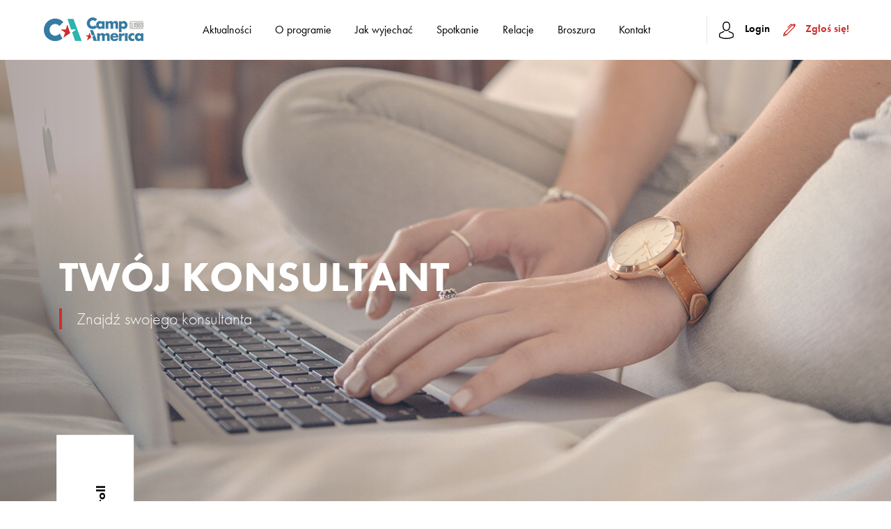

--- FILE ---
content_type: text/html; charset=UTF-8
request_url: https://www.campamerica.pl/konsultant/
body_size: 30865
content:
<!DOCTYPE html>
<html lang="pl-PL">
<head><meta charset="UTF-8"><script>if(navigator.userAgent.match(/MSIE|Internet Explorer/i)||navigator.userAgent.match(/Trident\/7\..*?rv:11/i)){var href=document.location.href;if(!href.match(/[?&]nowprocket/)){if(href.indexOf("?")==-1){if(href.indexOf("#")==-1){document.location.href=href+"?nowprocket=1"}else{document.location.href=href.replace("#","?nowprocket=1#")}}else{if(href.indexOf("#")==-1){document.location.href=href+"&nowprocket=1"}else{document.location.href=href.replace("#","&nowprocket=1#")}}}}</script><script>(()=>{class RocketLazyLoadScripts{constructor(){this.v="2.0.4",this.userEvents=["keydown","keyup","mousedown","mouseup","mousemove","mouseover","mouseout","touchmove","touchstart","touchend","touchcancel","wheel","click","dblclick","input"],this.attributeEvents=["onblur","onclick","oncontextmenu","ondblclick","onfocus","onmousedown","onmouseenter","onmouseleave","onmousemove","onmouseout","onmouseover","onmouseup","onmousewheel","onscroll","onsubmit"]}async t(){this.i(),this.o(),/iP(ad|hone)/.test(navigator.userAgent)&&this.h(),this.u(),this.l(this),this.m(),this.k(this),this.p(this),this._(),await Promise.all([this.R(),this.L()]),this.lastBreath=Date.now(),this.S(this),this.P(),this.D(),this.O(),this.M(),await this.C(this.delayedScripts.normal),await this.C(this.delayedScripts.defer),await this.C(this.delayedScripts.async),await this.T(),await this.F(),await this.j(),await this.A(),window.dispatchEvent(new Event("rocket-allScriptsLoaded")),this.everythingLoaded=!0,this.lastTouchEnd&&await new Promise(t=>setTimeout(t,500-Date.now()+this.lastTouchEnd)),this.I(),this.H(),this.U(),this.W()}i(){this.CSPIssue=sessionStorage.getItem("rocketCSPIssue"),document.addEventListener("securitypolicyviolation",t=>{this.CSPIssue||"script-src-elem"!==t.violatedDirective||"data"!==t.blockedURI||(this.CSPIssue=!0,sessionStorage.setItem("rocketCSPIssue",!0))},{isRocket:!0})}o(){window.addEventListener("pageshow",t=>{this.persisted=t.persisted,this.realWindowLoadedFired=!0},{isRocket:!0}),window.addEventListener("pagehide",()=>{this.onFirstUserAction=null},{isRocket:!0})}h(){let t;function e(e){t=e}window.addEventListener("touchstart",e,{isRocket:!0}),window.addEventListener("touchend",function i(o){o.changedTouches[0]&&t.changedTouches[0]&&Math.abs(o.changedTouches[0].pageX-t.changedTouches[0].pageX)<10&&Math.abs(o.changedTouches[0].pageY-t.changedTouches[0].pageY)<10&&o.timeStamp-t.timeStamp<200&&(window.removeEventListener("touchstart",e,{isRocket:!0}),window.removeEventListener("touchend",i,{isRocket:!0}),"INPUT"===o.target.tagName&&"text"===o.target.type||(o.target.dispatchEvent(new TouchEvent("touchend",{target:o.target,bubbles:!0})),o.target.dispatchEvent(new MouseEvent("mouseover",{target:o.target,bubbles:!0})),o.target.dispatchEvent(new PointerEvent("click",{target:o.target,bubbles:!0,cancelable:!0,detail:1,clientX:o.changedTouches[0].clientX,clientY:o.changedTouches[0].clientY})),event.preventDefault()))},{isRocket:!0})}q(t){this.userActionTriggered||("mousemove"!==t.type||this.firstMousemoveIgnored?"keyup"===t.type||"mouseover"===t.type||"mouseout"===t.type||(this.userActionTriggered=!0,this.onFirstUserAction&&this.onFirstUserAction()):this.firstMousemoveIgnored=!0),"click"===t.type&&t.preventDefault(),t.stopPropagation(),t.stopImmediatePropagation(),"touchstart"===this.lastEvent&&"touchend"===t.type&&(this.lastTouchEnd=Date.now()),"click"===t.type&&(this.lastTouchEnd=0),this.lastEvent=t.type,t.composedPath&&t.composedPath()[0].getRootNode()instanceof ShadowRoot&&(t.rocketTarget=t.composedPath()[0]),this.savedUserEvents.push(t)}u(){this.savedUserEvents=[],this.userEventHandler=this.q.bind(this),this.userEvents.forEach(t=>window.addEventListener(t,this.userEventHandler,{passive:!1,isRocket:!0})),document.addEventListener("visibilitychange",this.userEventHandler,{isRocket:!0})}U(){this.userEvents.forEach(t=>window.removeEventListener(t,this.userEventHandler,{passive:!1,isRocket:!0})),document.removeEventListener("visibilitychange",this.userEventHandler,{isRocket:!0}),this.savedUserEvents.forEach(t=>{(t.rocketTarget||t.target).dispatchEvent(new window[t.constructor.name](t.type,t))})}m(){const t="return false",e=Array.from(this.attributeEvents,t=>"data-rocket-"+t),i="["+this.attributeEvents.join("],[")+"]",o="[data-rocket-"+this.attributeEvents.join("],[data-rocket-")+"]",s=(e,i,o)=>{o&&o!==t&&(e.setAttribute("data-rocket-"+i,o),e["rocket"+i]=new Function("event",o),e.setAttribute(i,t))};new MutationObserver(t=>{for(const n of t)"attributes"===n.type&&(n.attributeName.startsWith("data-rocket-")||this.everythingLoaded?n.attributeName.startsWith("data-rocket-")&&this.everythingLoaded&&this.N(n.target,n.attributeName.substring(12)):s(n.target,n.attributeName,n.target.getAttribute(n.attributeName))),"childList"===n.type&&n.addedNodes.forEach(t=>{if(t.nodeType===Node.ELEMENT_NODE)if(this.everythingLoaded)for(const i of[t,...t.querySelectorAll(o)])for(const t of i.getAttributeNames())e.includes(t)&&this.N(i,t.substring(12));else for(const e of[t,...t.querySelectorAll(i)])for(const t of e.getAttributeNames())this.attributeEvents.includes(t)&&s(e,t,e.getAttribute(t))})}).observe(document,{subtree:!0,childList:!0,attributeFilter:[...this.attributeEvents,...e]})}I(){this.attributeEvents.forEach(t=>{document.querySelectorAll("[data-rocket-"+t+"]").forEach(e=>{this.N(e,t)})})}N(t,e){const i=t.getAttribute("data-rocket-"+e);i&&(t.setAttribute(e,i),t.removeAttribute("data-rocket-"+e))}k(t){Object.defineProperty(HTMLElement.prototype,"onclick",{get(){return this.rocketonclick||null},set(e){this.rocketonclick=e,this.setAttribute(t.everythingLoaded?"onclick":"data-rocket-onclick","this.rocketonclick(event)")}})}S(t){function e(e,i){let o=e[i];e[i]=null,Object.defineProperty(e,i,{get:()=>o,set(s){t.everythingLoaded?o=s:e["rocket"+i]=o=s}})}e(document,"onreadystatechange"),e(window,"onload"),e(window,"onpageshow");try{Object.defineProperty(document,"readyState",{get:()=>t.rocketReadyState,set(e){t.rocketReadyState=e},configurable:!0}),document.readyState="loading"}catch(t){console.log("WPRocket DJE readyState conflict, bypassing")}}l(t){this.originalAddEventListener=EventTarget.prototype.addEventListener,this.originalRemoveEventListener=EventTarget.prototype.removeEventListener,this.savedEventListeners=[],EventTarget.prototype.addEventListener=function(e,i,o){o&&o.isRocket||!t.B(e,this)&&!t.userEvents.includes(e)||t.B(e,this)&&!t.userActionTriggered||e.startsWith("rocket-")||t.everythingLoaded?t.originalAddEventListener.call(this,e,i,o):(t.savedEventListeners.push({target:this,remove:!1,type:e,func:i,options:o}),"mouseenter"!==e&&"mouseleave"!==e||t.originalAddEventListener.call(this,e,t.savedUserEvents.push,o))},EventTarget.prototype.removeEventListener=function(e,i,o){o&&o.isRocket||!t.B(e,this)&&!t.userEvents.includes(e)||t.B(e,this)&&!t.userActionTriggered||e.startsWith("rocket-")||t.everythingLoaded?t.originalRemoveEventListener.call(this,e,i,o):t.savedEventListeners.push({target:this,remove:!0,type:e,func:i,options:o})}}J(t,e){this.savedEventListeners=this.savedEventListeners.filter(i=>{let o=i.type,s=i.target||window;return e!==o||t!==s||(this.B(o,s)&&(i.type="rocket-"+o),this.$(i),!1)})}H(){EventTarget.prototype.addEventListener=this.originalAddEventListener,EventTarget.prototype.removeEventListener=this.originalRemoveEventListener,this.savedEventListeners.forEach(t=>this.$(t))}$(t){t.remove?this.originalRemoveEventListener.call(t.target,t.type,t.func,t.options):this.originalAddEventListener.call(t.target,t.type,t.func,t.options)}p(t){let e;function i(e){return t.everythingLoaded?e:e.split(" ").map(t=>"load"===t||t.startsWith("load.")?"rocket-jquery-load":t).join(" ")}function o(o){function s(e){const s=o.fn[e];o.fn[e]=o.fn.init.prototype[e]=function(){return this[0]===window&&t.userActionTriggered&&("string"==typeof arguments[0]||arguments[0]instanceof String?arguments[0]=i(arguments[0]):"object"==typeof arguments[0]&&Object.keys(arguments[0]).forEach(t=>{const e=arguments[0][t];delete arguments[0][t],arguments[0][i(t)]=e})),s.apply(this,arguments),this}}if(o&&o.fn&&!t.allJQueries.includes(o)){const e={DOMContentLoaded:[],"rocket-DOMContentLoaded":[]};for(const t in e)document.addEventListener(t,()=>{e[t].forEach(t=>t())},{isRocket:!0});o.fn.ready=o.fn.init.prototype.ready=function(i){function s(){parseInt(o.fn.jquery)>2?setTimeout(()=>i.bind(document)(o)):i.bind(document)(o)}return"function"==typeof i&&(t.realDomReadyFired?!t.userActionTriggered||t.fauxDomReadyFired?s():e["rocket-DOMContentLoaded"].push(s):e.DOMContentLoaded.push(s)),o([])},s("on"),s("one"),s("off"),t.allJQueries.push(o)}e=o}t.allJQueries=[],o(window.jQuery),Object.defineProperty(window,"jQuery",{get:()=>e,set(t){o(t)}})}P(){const t=new Map;document.write=document.writeln=function(e){const i=document.currentScript,o=document.createRange(),s=i.parentElement;let n=t.get(i);void 0===n&&(n=i.nextSibling,t.set(i,n));const c=document.createDocumentFragment();o.setStart(c,0),c.appendChild(o.createContextualFragment(e)),s.insertBefore(c,n)}}async R(){return new Promise(t=>{this.userActionTriggered?t():this.onFirstUserAction=t})}async L(){return new Promise(t=>{document.addEventListener("DOMContentLoaded",()=>{this.realDomReadyFired=!0,t()},{isRocket:!0})})}async j(){return this.realWindowLoadedFired?Promise.resolve():new Promise(t=>{window.addEventListener("load",t,{isRocket:!0})})}M(){this.pendingScripts=[];this.scriptsMutationObserver=new MutationObserver(t=>{for(const e of t)e.addedNodes.forEach(t=>{"SCRIPT"!==t.tagName||t.noModule||t.isWPRocket||this.pendingScripts.push({script:t,promise:new Promise(e=>{const i=()=>{const i=this.pendingScripts.findIndex(e=>e.script===t);i>=0&&this.pendingScripts.splice(i,1),e()};t.addEventListener("load",i,{isRocket:!0}),t.addEventListener("error",i,{isRocket:!0}),setTimeout(i,1e3)})})})}),this.scriptsMutationObserver.observe(document,{childList:!0,subtree:!0})}async F(){await this.X(),this.pendingScripts.length?(await this.pendingScripts[0].promise,await this.F()):this.scriptsMutationObserver.disconnect()}D(){this.delayedScripts={normal:[],async:[],defer:[]},document.querySelectorAll("script[type$=rocketlazyloadscript]").forEach(t=>{t.hasAttribute("data-rocket-src")?t.hasAttribute("async")&&!1!==t.async?this.delayedScripts.async.push(t):t.hasAttribute("defer")&&!1!==t.defer||"module"===t.getAttribute("data-rocket-type")?this.delayedScripts.defer.push(t):this.delayedScripts.normal.push(t):this.delayedScripts.normal.push(t)})}async _(){await this.L();let t=[];document.querySelectorAll("script[type$=rocketlazyloadscript][data-rocket-src]").forEach(e=>{let i=e.getAttribute("data-rocket-src");if(i&&!i.startsWith("data:")){i.startsWith("//")&&(i=location.protocol+i);try{const o=new URL(i).origin;o!==location.origin&&t.push({src:o,crossOrigin:e.crossOrigin||"module"===e.getAttribute("data-rocket-type")})}catch(t){}}}),t=[...new Map(t.map(t=>[JSON.stringify(t),t])).values()],this.Y(t,"preconnect")}async G(t){if(await this.K(),!0!==t.noModule||!("noModule"in HTMLScriptElement.prototype))return new Promise(e=>{let i;function o(){(i||t).setAttribute("data-rocket-status","executed"),e()}try{if(navigator.userAgent.includes("Firefox/")||""===navigator.vendor||this.CSPIssue)i=document.createElement("script"),[...t.attributes].forEach(t=>{let e=t.nodeName;"type"!==e&&("data-rocket-type"===e&&(e="type"),"data-rocket-src"===e&&(e="src"),i.setAttribute(e,t.nodeValue))}),t.text&&(i.text=t.text),t.nonce&&(i.nonce=t.nonce),i.hasAttribute("src")?(i.addEventListener("load",o,{isRocket:!0}),i.addEventListener("error",()=>{i.setAttribute("data-rocket-status","failed-network"),e()},{isRocket:!0}),setTimeout(()=>{i.isConnected||e()},1)):(i.text=t.text,o()),i.isWPRocket=!0,t.parentNode.replaceChild(i,t);else{const i=t.getAttribute("data-rocket-type"),s=t.getAttribute("data-rocket-src");i?(t.type=i,t.removeAttribute("data-rocket-type")):t.removeAttribute("type"),t.addEventListener("load",o,{isRocket:!0}),t.addEventListener("error",i=>{this.CSPIssue&&i.target.src.startsWith("data:")?(console.log("WPRocket: CSP fallback activated"),t.removeAttribute("src"),this.G(t).then(e)):(t.setAttribute("data-rocket-status","failed-network"),e())},{isRocket:!0}),s?(t.fetchPriority="high",t.removeAttribute("data-rocket-src"),t.src=s):t.src="data:text/javascript;base64,"+window.btoa(unescape(encodeURIComponent(t.text)))}}catch(i){t.setAttribute("data-rocket-status","failed-transform"),e()}});t.setAttribute("data-rocket-status","skipped")}async C(t){const e=t.shift();return e?(e.isConnected&&await this.G(e),this.C(t)):Promise.resolve()}O(){this.Y([...this.delayedScripts.normal,...this.delayedScripts.defer,...this.delayedScripts.async],"preload")}Y(t,e){this.trash=this.trash||[];let i=!0;var o=document.createDocumentFragment();t.forEach(t=>{const s=t.getAttribute&&t.getAttribute("data-rocket-src")||t.src;if(s&&!s.startsWith("data:")){const n=document.createElement("link");n.href=s,n.rel=e,"preconnect"!==e&&(n.as="script",n.fetchPriority=i?"high":"low"),t.getAttribute&&"module"===t.getAttribute("data-rocket-type")&&(n.crossOrigin=!0),t.crossOrigin&&(n.crossOrigin=t.crossOrigin),t.integrity&&(n.integrity=t.integrity),t.nonce&&(n.nonce=t.nonce),o.appendChild(n),this.trash.push(n),i=!1}}),document.head.appendChild(o)}W(){this.trash.forEach(t=>t.remove())}async T(){try{document.readyState="interactive"}catch(t){}this.fauxDomReadyFired=!0;try{await this.K(),this.J(document,"readystatechange"),document.dispatchEvent(new Event("rocket-readystatechange")),await this.K(),document.rocketonreadystatechange&&document.rocketonreadystatechange(),await this.K(),this.J(document,"DOMContentLoaded"),document.dispatchEvent(new Event("rocket-DOMContentLoaded")),await this.K(),this.J(window,"DOMContentLoaded"),window.dispatchEvent(new Event("rocket-DOMContentLoaded"))}catch(t){console.error(t)}}async A(){try{document.readyState="complete"}catch(t){}try{await this.K(),this.J(document,"readystatechange"),document.dispatchEvent(new Event("rocket-readystatechange")),await this.K(),document.rocketonreadystatechange&&document.rocketonreadystatechange(),await this.K(),this.J(window,"load"),window.dispatchEvent(new Event("rocket-load")),await this.K(),window.rocketonload&&window.rocketonload(),await this.K(),this.allJQueries.forEach(t=>t(window).trigger("rocket-jquery-load")),await this.K(),this.J(window,"pageshow");const t=new Event("rocket-pageshow");t.persisted=this.persisted,window.dispatchEvent(t),await this.K(),window.rocketonpageshow&&window.rocketonpageshow({persisted:this.persisted})}catch(t){console.error(t)}}async K(){Date.now()-this.lastBreath>45&&(await this.X(),this.lastBreath=Date.now())}async X(){return document.hidden?new Promise(t=>setTimeout(t)):new Promise(t=>requestAnimationFrame(t))}B(t,e){return e===document&&"readystatechange"===t||(e===document&&"DOMContentLoaded"===t||(e===window&&"DOMContentLoaded"===t||(e===window&&"load"===t||e===window&&"pageshow"===t)))}static run(){(new RocketLazyLoadScripts).t()}}RocketLazyLoadScripts.run()})();</script>

<meta name="viewport" content="width=device-width, initial-scale=1">


			<title>Konsultant | Camp America</title>
<link data-rocket-prefetch href="https://use.typekit.net" rel="dns-prefetch">
<link data-rocket-prefetch href="" rel="dns-prefetch">
<link crossorigin data-rocket-preload as="font" href="https://use.typekit.net/af/2cd6bf/00000000000000000001008f/27/l?primer=e6066692ab328d1a92bb155659ed6609b693e1e352f0e8982e4224719b13bdfb&#038;fvd=n5&#038;v=3" rel="preload">
<link crossorigin data-rocket-preload as="font" href="https://use.typekit.net/af/309dfe/000000000000000000010091/27/l?primer=e6066692ab328d1a92bb155659ed6609b693e1e352f0e8982e4224719b13bdfb&#038;fvd=n7&#038;v=3" rel="preload">
<link crossorigin data-rocket-preload as="font" href="https://use.typekit.net/af/9b05f3/000000000000000000013365/27/l?primer=e6066692ab328d1a92bb155659ed6609b693e1e352f0e8982e4224719b13bdfb&#038;fvd=n4&#038;v=3" rel="preload">
<link crossorigin data-rocket-preload as="font" href="https://use.typekit.net/af/ae4f6c/000000000000000000010096/27/l?primer=e6066692ab328d1a92bb155659ed6609b693e1e352f0e8982e4224719b13bdfb&#038;fvd=n3&#038;v=3" rel="preload">
<link crossorigin data-rocket-preload as="font" href="https://use.typekit.net/af/c4c302/000000000000000000012192/27/l?primer=e6066692ab328d1a92bb155659ed6609b693e1e352f0e8982e4224719b13bdfb&#038;fvd=n6&#038;v=3" rel="preload">
<style id="wpr-usedcss">@font-face{font-family:futura-pt;src:url("https://use.typekit.net/af/2cd6bf/00000000000000000001008f/27/l?primer=e6066692ab328d1a92bb155659ed6609b693e1e352f0e8982e4224719b13bdfb&fvd=n5&v=3") format("woff2"),url("https://use.typekit.net/af/2cd6bf/00000000000000000001008f/27/d?primer=e6066692ab328d1a92bb155659ed6609b693e1e352f0e8982e4224719b13bdfb&fvd=n5&v=3") format("woff"),url("https://use.typekit.net/af/2cd6bf/00000000000000000001008f/27/a?primer=e6066692ab328d1a92bb155659ed6609b693e1e352f0e8982e4224719b13bdfb&fvd=n5&v=3") format("opentype");font-display:swap;font-style:normal;font-weight:500;font-stretch:normal}@font-face{font-family:futura-pt;src:url("https://use.typekit.net/af/309dfe/000000000000000000010091/27/l?primer=e6066692ab328d1a92bb155659ed6609b693e1e352f0e8982e4224719b13bdfb&fvd=n7&v=3") format("woff2"),url("https://use.typekit.net/af/309dfe/000000000000000000010091/27/d?primer=e6066692ab328d1a92bb155659ed6609b693e1e352f0e8982e4224719b13bdfb&fvd=n7&v=3") format("woff"),url("https://use.typekit.net/af/309dfe/000000000000000000010091/27/a?primer=e6066692ab328d1a92bb155659ed6609b693e1e352f0e8982e4224719b13bdfb&fvd=n7&v=3") format("opentype");font-display:swap;font-style:normal;font-weight:700;font-stretch:normal}@font-face{font-family:futura-pt;src:url("https://use.typekit.net/af/9b05f3/000000000000000000013365/27/l?primer=e6066692ab328d1a92bb155659ed6609b693e1e352f0e8982e4224719b13bdfb&fvd=n4&v=3") format("woff2"),url("https://use.typekit.net/af/9b05f3/000000000000000000013365/27/d?primer=e6066692ab328d1a92bb155659ed6609b693e1e352f0e8982e4224719b13bdfb&fvd=n4&v=3") format("woff"),url("https://use.typekit.net/af/9b05f3/000000000000000000013365/27/a?primer=e6066692ab328d1a92bb155659ed6609b693e1e352f0e8982e4224719b13bdfb&fvd=n4&v=3") format("opentype");font-display:swap;font-style:normal;font-weight:400;font-stretch:normal}@font-face{font-family:futura-pt;src:url("https://use.typekit.net/af/ae4f6c/000000000000000000010096/27/l?primer=e6066692ab328d1a92bb155659ed6609b693e1e352f0e8982e4224719b13bdfb&fvd=n3&v=3") format("woff2"),url("https://use.typekit.net/af/ae4f6c/000000000000000000010096/27/d?primer=e6066692ab328d1a92bb155659ed6609b693e1e352f0e8982e4224719b13bdfb&fvd=n3&v=3") format("woff"),url("https://use.typekit.net/af/ae4f6c/000000000000000000010096/27/a?primer=e6066692ab328d1a92bb155659ed6609b693e1e352f0e8982e4224719b13bdfb&fvd=n3&v=3") format("opentype");font-display:swap;font-style:normal;font-weight:300;font-stretch:normal}@font-face{font-family:futura-pt;src:url("https://use.typekit.net/af/c4c302/000000000000000000012192/27/l?primer=e6066692ab328d1a92bb155659ed6609b693e1e352f0e8982e4224719b13bdfb&fvd=n6&v=3") format("woff2"),url("https://use.typekit.net/af/c4c302/000000000000000000012192/27/d?primer=e6066692ab328d1a92bb155659ed6609b693e1e352f0e8982e4224719b13bdfb&fvd=n6&v=3") format("woff"),url("https://use.typekit.net/af/c4c302/000000000000000000012192/27/a?primer=e6066692ab328d1a92bb155659ed6609b693e1e352f0e8982e4224719b13bdfb&fvd=n6&v=3") format("opentype");font-display:swap;font-style:normal;font-weight:600;font-stretch:normal}.wpcf7-submit{display:none}.recaptcha-btn{display:block}.grecaptcha-badge{display:none}img.emoji{display:inline!important;border:none!important;box-shadow:none!important;height:1em!important;width:1em!important;margin:0 .07em!important;vertical-align:-.1em!important;background:0 0!important;padding:0!important}:where(.wp-block-button__link){border-radius:9999px;box-shadow:none;padding:calc(.667em + 2px) calc(1.333em + 2px);text-decoration:none}:where(.wp-block-calendar table:not(.has-background) th){background:#ddd}:where(.wp-block-columns){margin-bottom:1.75em}:where(.wp-block-columns.has-background){padding:1.25em 2.375em}:where(.wp-block-post-comments input[type=submit]){border:none}:where(.wp-block-cover-image:not(.has-text-color)),:where(.wp-block-cover:not(.has-text-color)){color:#fff}:where(.wp-block-cover-image.is-light:not(.has-text-color)),:where(.wp-block-cover.is-light:not(.has-text-color)){color:#000}:where(.wp-block-file){margin-bottom:1.5em}:where(.wp-block-file__button){border-radius:2em;display:inline-block;padding:.5em 1em}:where(.wp-block-file__button):is(a):active,:where(.wp-block-file__button):is(a):focus,:where(.wp-block-file__button):is(a):hover,:where(.wp-block-file__button):is(a):visited{box-shadow:none;color:#fff;opacity:.85;text-decoration:none}:where(.wp-block-latest-comments:not([style*=line-height] .wp-block-latest-comments__comment)){line-height:1.1}:where(.wp-block-latest-comments:not([style*=line-height] .wp-block-latest-comments__comment-excerpt p)){line-height:1.8}ul{box-sizing:border-box}:where(.wp-block-navigation.has-background .wp-block-navigation-item a:not(.wp-element-button)),:where(.wp-block-navigation.has-background .wp-block-navigation-submenu a:not(.wp-element-button)){padding:.5em 1em}:where(.wp-block-navigation .wp-block-navigation__submenu-container .wp-block-navigation-item a:not(.wp-element-button)),:where(.wp-block-navigation .wp-block-navigation__submenu-container .wp-block-navigation-submenu a:not(.wp-element-button)),:where(.wp-block-navigation .wp-block-navigation__submenu-container .wp-block-navigation-submenu button.wp-block-navigation-item__content),:where(.wp-block-navigation .wp-block-navigation__submenu-container .wp-block-pages-list__item button.wp-block-navigation-item__content){padding:.5em 1em}:where(p.has-text-color:not(.has-link-color)) a{color:inherit}:where(.wp-block-post-excerpt){margin-bottom:var(--wp--style--block-gap);margin-top:var(--wp--style--block-gap)}:where(.wp-block-preformatted.has-background){padding:1.25em 2.375em}:where(.wp-block-pullquote){margin:0 0 1em}:where(.wp-block-search__button){border:1px solid #ccc;padding:6px 10px}:where(.wp-block-search__button-inside .wp-block-search__inside-wrapper){border:1px solid #949494;box-sizing:border-box;padding:4px}:where(.wp-block-search__button-inside .wp-block-search__inside-wrapper) .wp-block-search__input{border:none;border-radius:0;padding:0 4px}:where(.wp-block-search__button-inside .wp-block-search__inside-wrapper) .wp-block-search__input:focus{outline:0}:where(.wp-block-search__button-inside .wp-block-search__inside-wrapper) :where(.wp-block-search__button){padding:4px 8px}:where(.wp-block-term-description){margin-bottom:var(--wp--style--block-gap);margin-top:var(--wp--style--block-gap)}:where(pre.wp-block-verse){font-family:inherit}:root{--wp--preset--font-size--normal:16px;--wp--preset--font-size--huge:42px}html :where(.has-border-color){border-style:solid}html :where([style*=border-top-color]){border-top-style:solid}html :where([style*=border-right-color]){border-right-style:solid}html :where([style*=border-bottom-color]){border-bottom-style:solid}html :where([style*=border-left-color]){border-left-style:solid}html :where([style*=border-width]){border-style:solid}html :where([style*=border-top-width]){border-top-style:solid}html :where([style*=border-right-width]){border-right-style:solid}html :where([style*=border-bottom-width]){border-bottom-style:solid}html :where([style*=border-left-width]){border-left-style:solid}html :where(img[class*=wp-image-]){height:auto;max-width:100%}:where(figure){margin:0 0 1em}html :where(.is-position-sticky){--wp-admin--admin-bar--position-offset:var(--wp-admin--admin-bar--height,0px)}@media screen and (max-width:600px){html :where(.is-position-sticky){--wp-admin--admin-bar--position-offset:0px}}body{--wp--preset--color--black:#000000;--wp--preset--color--cyan-bluish-gray:#abb8c3;--wp--preset--color--white:#ffffff;--wp--preset--color--pale-pink:#f78da7;--wp--preset--color--vivid-red:#cf2e2e;--wp--preset--color--luminous-vivid-orange:#ff6900;--wp--preset--color--luminous-vivid-amber:#fcb900;--wp--preset--color--light-green-cyan:#7bdcb5;--wp--preset--color--vivid-green-cyan:#00d084;--wp--preset--color--pale-cyan-blue:#8ed1fc;--wp--preset--color--vivid-cyan-blue:#0693e3;--wp--preset--color--vivid-purple:#9b51e0;--wp--preset--gradient--vivid-cyan-blue-to-vivid-purple:linear-gradient(135deg,rgba(6, 147, 227, 1) 0%,rgb(155, 81, 224) 100%);--wp--preset--gradient--light-green-cyan-to-vivid-green-cyan:linear-gradient(135deg,rgb(122, 220, 180) 0%,rgb(0, 208, 130) 100%);--wp--preset--gradient--luminous-vivid-amber-to-luminous-vivid-orange:linear-gradient(135deg,rgba(252, 185, 0, 1) 0%,rgba(255, 105, 0, 1) 100%);--wp--preset--gradient--luminous-vivid-orange-to-vivid-red:linear-gradient(135deg,rgba(255, 105, 0, 1) 0%,rgb(207, 46, 46) 100%);--wp--preset--gradient--very-light-gray-to-cyan-bluish-gray:linear-gradient(135deg,rgb(238, 238, 238) 0%,rgb(169, 184, 195) 100%);--wp--preset--gradient--cool-to-warm-spectrum:linear-gradient(135deg,rgb(74, 234, 220) 0%,rgb(151, 120, 209) 20%,rgb(207, 42, 186) 40%,rgb(238, 44, 130) 60%,rgb(251, 105, 98) 80%,rgb(254, 248, 76) 100%);--wp--preset--gradient--blush-light-purple:linear-gradient(135deg,rgb(255, 206, 236) 0%,rgb(152, 150, 240) 100%);--wp--preset--gradient--blush-bordeaux:linear-gradient(135deg,rgb(254, 205, 165) 0%,rgb(254, 45, 45) 50%,rgb(107, 0, 62) 100%);--wp--preset--gradient--luminous-dusk:linear-gradient(135deg,rgb(255, 203, 112) 0%,rgb(199, 81, 192) 50%,rgb(65, 88, 208) 100%);--wp--preset--gradient--pale-ocean:linear-gradient(135deg,rgb(255, 245, 203) 0%,rgb(182, 227, 212) 50%,rgb(51, 167, 181) 100%);--wp--preset--gradient--electric-grass:linear-gradient(135deg,rgb(202, 248, 128) 0%,rgb(113, 206, 126) 100%);--wp--preset--gradient--midnight:linear-gradient(135deg,rgb(2, 3, 129) 0%,rgb(40, 116, 252) 100%);--wp--preset--font-size--small:13px;--wp--preset--font-size--medium:20px;--wp--preset--font-size--large:36px;--wp--preset--font-size--x-large:42px;--wp--preset--spacing--20:0.44rem;--wp--preset--spacing--30:0.67rem;--wp--preset--spacing--40:1rem;--wp--preset--spacing--50:1.5rem;--wp--preset--spacing--60:2.25rem;--wp--preset--spacing--70:3.38rem;--wp--preset--spacing--80:5.06rem;--wp--preset--shadow--natural:6px 6px 9px rgba(0, 0, 0, .2);--wp--preset--shadow--deep:12px 12px 50px rgba(0, 0, 0, .4);--wp--preset--shadow--sharp:6px 6px 0px rgba(0, 0, 0, .2);--wp--preset--shadow--outlined:6px 6px 0px -3px rgba(255, 255, 255, 1),6px 6px rgba(0, 0, 0, 1);--wp--preset--shadow--crisp:6px 6px 0px rgba(0, 0, 0, 1)}:where(.is-layout-flex){gap:.5em}:where(.is-layout-grid){gap:.5em}:where(.wp-block-post-template.is-layout-flex){gap:1.25em}:where(.wp-block-post-template.is-layout-grid){gap:1.25em}:where(.wp-block-columns.is-layout-flex){gap:2em}:where(.wp-block-columns.is-layout-grid){gap:2em}*,::after,::before{margin:0;padding:0;font:inherit;-webkit-box-sizing:border-box;box-sizing:border-box;border:0}[tabindex="-1"]:focus{outline:0!important}input[type=button],input[type=select],input[type=submit],input[type=text],textarea{-webkit-appearance:none!important;-webkit-border-radius:0!important;border-radius:0!important}*{border:0;vertical-align:baseline}input{-webkit-appearance:none;-moz-appearance:none;appearance:none}footer,header,nav,section{display:block}body{line-height:1}ul{list-style:none}table{border-collapse:collapse;border-spacing:0}@-ms-viewport{width:device-width}html{box-sizing:border-box;-ms-overflow-style:scrollbar}*,::after,::before{box-sizing:inherit}.container{width:100%;padding-right:15px;padding-left:15px;margin-right:auto;margin-left:auto}@media (min-width:576px){.container{max-width:540px}}@media (min-width:768px){.container{max-width:720px}}@media (min-width:992px){.container{max-width:960px}}@media (min-width:1200px){.container{max-width:1140px}}.row{display:-webkit-box;display:-ms-flexbox;display:flex;-ms-flex-wrap:wrap;flex-wrap:wrap;margin-right:-15px;margin-left:-15px}.col-lg-4{position:relative;width:100%;min-height:1px;padding-right:15px;padding-left:15px}@media (min-width:992px){.col-lg-4{-webkit-box-flex:0;-ms-flex:0 0 33.3333333333%;flex:0 0 33.3333333333%;max-width:33.3333333333%}}.no-js .owl-carousel{display:block}.owl-height{transition:height .5s ease-in-out}body,main{overflow-x:hidden}.btn-1{text-transform:uppercase;cursor:pointer}.btn-1::after{content:""}.btn-1,.btn-scroll-up{cursor:pointer}@-webkit-keyframes pulse{0%,100%{-webkit-transform:translate(0,0);transform:translate(0,0)}50%{-webkit-transform:translate(0,-5px);transform:translate(0,-5px)}}@-webkit-keyframes pulse-v{0%,100%{-webkit-transform:translate(0,0);transform:translate(0,0)}50%{-webkit-transform:translate(-5px,0);transform:translate(-5px,0)}}body{font-family:futura-pt,sans-serif;font-size:16px;font-weight:400}.btn-1{font-weight:600}a{text-decoration:none;color:#464646}img{max-width:100%;height:auto}button{background:0 0}.row{margin:0}.col-lg-4{padding:0}.relative{position:relative!important}input[type=checkbox],input[type=radio]{display:inline-block;min-width:30px;width:30px;height:30px;border:1px solid #efefef;margin-right:15px}input[type=checkbox]:checked,input[type=radio]:checked{background-image:url(https://www.campamerica.pl/wp-content/themes/website_style/assets/img/check.png);background-repeat:no-repeat;background-position:center}input[type=number],input[type=text],select,textarea{width:100%;border:1px solid #efefef;color:#333;font-size:16px;padding:10px;margin-bottom:20px}.btn-1{display:inline-block;padding:15px 40px;background-color:#ce2c2a;color:#fff;font-size:12px;position:relative;overflow:hidden}.btn-1::after{background:#fff;height:155px;left:-75px;opacity:.2;position:absolute;top:-50px;-webkit-transform:rotate(35deg);transform:rotate(35deg);-webkit-transition:550ms cubic-bezier(.19,1,.22,1);transition:all 550ms cubic-bezier(.19,1,.22,1);width:50px}.btn-scroll-mobile,.btn-scroll-up__icon,.single-info__icon,.single-top__box,.single-top__box__btn__icon{background-position:center}.breadcrumbs__item--link::after,.btn-scroll-mobile,.btn-scroll-up__icon,.single-info__icon,.single-top__box__btn__icon{background-repeat:no-repeat}.btn-1:hover::after{left:120%;-webkit-transition:550ms cubic-bezier(.19,1,.22,1);transition:all 550ms cubic-bezier(.19,1,.22,1)}.btn-scroll-mobile{position:absolute;z-index:2;left:0;bottom:0;width:45px;height:45px;background-color:#2db4ae;background-image:url(https://www.campamerica.pl/wp-content/themes/website_style/assets/img/sroll-white.png)}.btn-scroll-up__icon{display:inline-block;width:11px;height:14px;background-image:url(https://www.campamerica.pl/wp-content/themes/website_style/assets/img/scroll-up.png);-webkit-animation:2s infinite pulse;animation:2s infinite pulse;margin-right:10px}.single-top__box__title{font-weight:700;text-transform:uppercase}.breadcrumbs__item{display:inline-block;margin-right:10px}.breadcrumbs__item--link::after{content:"";display:inline-block;width:13px;height:10px;background-image:url(https://www.campamerica.pl/wp-content/themes/website_style/assets/img/btn-next-gray.png);margin-left:10px}.single-top{padding-bottom:10px;margin-bottom:50px}.single-top__box{width:100%;min-height:360px;height:calc(100vh - 80px);max-height:520px;background-size:cover;padding-top:160px;background-color:#efefef;position:relative}.single-top__box__container{position:relative;height:100%}.single-top__box__title{color:#fff;font-size:34px;line-height:34px}.single-top__box__info{color:#fff;font-size:18px;font-weight:300;line-height:30px;padding-left:21px;max-width:580px;border-left:4px solid #cf2d2b}.single-top__box__btn{display:none;position:absolute;bottom:-90px;left:0;padding:38px 58px;width:183px;background-color:#fff;-webkit-transform:rotate(270deg) translate(44px,-25px);transform:rotate(270deg) translate(44px,-25px)}.single-top__box__btn__icon{display:inline-block;vertical-align:middle;width:11px;height:14px;background-image:url(https://www.campamerica.pl/wp-content/themes/website_style/assets/img/scroll-v.png);-webkit-animation:2s infinite pulse-v;animation:2s infinite pulse-v}.single-top__box__btn__text{margin-left:9px;color:#000;font-size:18px;font-weight:700}.single-top__box__breadcrumbs{padding-top:20px}.single-info__icon{min-width:69px;width:69px;height:69px;border-radius:50%;margin-right:36px;background-size:40%}.single-info__descript{padding-top:28px;color:#000;font-size:16px;line-height:24px}.single-info__descript--grey{color:#69798f;font-weight:300}.single-info__descript--grey a{color:#69798f}.loader-box{display:none;position:fixed;top:0;left:0;z-index:11;width:100%;height:100%;background-color:rgba(0,0,0,.5)}.loader-box .loader-box__container{width:100%;height:100%;display:-webkit-box;display:-ms-flexbox;display:flex;-webkit-box-align:center;-ms-flex-align:center;align-items:center}.loader-box .loader{border:6px solid #f3f3f3;border-radius:50%;border-top:6px solid #2db4ae;width:60px;height:60px;margin:0 auto;-webkit-animation:2s linear infinite spin;animation:2s linear infinite spin}@-webkit-keyframes spin{0%{-webkit-transform:rotate(0)}100%{-webkit-transform:rotate(360deg)}}@keyframes spin{0%{-webkit-transform:rotate(0);transform:rotate(0)}100%{-webkit-transform:rotate(360deg);transform:rotate(360deg)}}.site-header{padding:0 15px;display:-webkit-box;display:-ms-flexbox;display:flex;-webkit-box-pack:justify;-ms-flex-pack:justify;justify-content:space-between;-webkit-box-align:center;-ms-flex-align:center;align-items:center;min-height:80px;background:#fff;width:100%}.site-header.fixed{position:fixed;z-index:10;top:-86px;left:0;-webkit-transform:translateY(-70px);transform:translateY(-70px);-webkit-transition:.4s;transition:all .4s}.site-header.animated{-webkit-transition-delay:.4s;transition-delay:.4s;-webkit-transform:translateY(70px);transform:translateY(70px)}.site-header .site-home-link{padding:3px}.site-header .site-home-link img{height:34px;width:auto}.site-header .mobile-navigation__menu{display:none;position:absolute;top:80px;left:0;width:100%;padding:30px 0;background-color:#fff;z-index:11;text-align:center}.site-header .mobile-navigation__menu.toggled{display:block}.site-header .mobile-navigation .special-links__item:first-child{margin:0}.site-header #mobile-menu{margin-bottom:30px}.site-header #mobile-menu .sub-menu{display:none;background-color:#2db4ae}.site-header #mobile-menu .sub-menu .menu-item a{color:#fff}.site-header #mobile-menu .sub-menu.active{display:block}.site-header #mobile-menu>.menu-item{line-height:48px}.site-header #mobile-menu>.menu-item a{color:#000}.site-header #mobile-menu>.menu-item>.sub-menu{padding:15px 0}.site-header #mobile-menu>.menu-item>.sub-menu>.menu-item{position:relative}.site-header #mobile-menu>.menu-item>.sub-menu>.menu-item:first-child::after{display:none}.site-header #mobile-menu>.menu-item>.sub-menu>.menu-item::after{content:"";position:absolute;top:0;left:calc(50% - 80px);width:160px;height:1px;background:rgba(255,255,255,.2)}.site-header #navigation{display:none;-ms-flex-item-align:center;-ms-grid-row-align:center;align-self:center;-webkit-box-flex:1;-ms-flex-positive:1;flex-grow:1}.site-header #navigation #primary-menu{position:relative;text-align:center}.site-header #navigation #primary-menu>.menu-item{display:inline-block;padding-left:15px;padding-right:15px;position:relative}.site-header #navigation #primary-menu>.menu-item.current-menu-item a{color:#ce2c2a}.site-header #navigation #primary-menu>.menu-item.menu-item-has-children:hover>.sub-menu{display:block}.site-header #navigation #primary-menu>.menu-item.menu-item-has-children:hover>a::after{content:"";position:absolute;bottom:0;left:calc(50% - 9px);border-left:9px solid transparent;border-right:9px solid transparent;border-bottom:10px solid #2db4ae}.site-header #navigation #primary-menu>.menu-item>a{display:block;color:#000;padding:35px 0;position:relative}.site-header #navigation #primary-menu>.menu-item>a:hover{color:#ce2c2a}.site-header #navigation #primary-menu>.menu-item>.sub-menu{display:none;position:absolute;top:100%;left:calc(50% - 200px);z-index:3;background-color:#2db4ae;padding:60px;text-align:left;width:400px}.site-header #navigation #primary-menu>.menu-item>.sub-menu>.menu-item{font-size:18px;font-weight:600;text-transform:uppercase;margin-bottom:24px}.site-header #navigation #primary-menu>.menu-item>.sub-menu>.menu-item:last-child{margin-bottom:0}.site-header #navigation #primary-menu>.menu-item>.sub-menu>.menu-item:hover>a::after{width:100%}.site-header #navigation #primary-menu>.menu-item>.sub-menu>.menu-item>a{display:inline-block;color:#fff;padding-bottom:10px;position:relative;margin-bottom:5px}.site-header #navigation #primary-menu>.menu-item>.sub-menu>.menu-item>a::after{content:"";position:absolute;bottom:0;left:0;width:0;height:3px;background-color:#fff;-webkit-transition:.3s;transition:all .3s}.site-header #navigation #primary-menu>.menu-item>.sub-menu>.menu-item>.sub-menu a{color:#dbf8f7;font-size:15px;font-weight:400;line-height:36px;margin:0}.site-header #navigation #primary-menu>.menu-item>.sub-menu>.menu-item>.sub-menu a::before{content:"";opacity:0;display:inline-block;width:13px;height:11px;margin-right:14px;background-image:url(https://www.campamerica.pl/wp-content/themes/website_style/assets/img/btn-next.png);background-repeat:no-repeat}.site-header .special-links__item img,.site-header .special-links__item svg{vertical-align:middle;margin-right:10px;display:inline-block}.site-header #navigation #primary-menu>.menu-item>.sub-menu>.menu-item>.sub-menu a:hover{color:#fff}.site-header #navigation #primary-menu>.menu-item>.sub-menu>.menu-item>.sub-menu a:hover::before{opacity:1}.site-header .special-links{border-left:1px solid #e6e6e6;padding:8px 0}.site-header .special-links__item{display:inline-block;font-size:15px;font-weight:600;margin-left:15px}.site-header .special-links__item--login{color:#010101}.site-header .special-links__item--notify{color:#ce2c2a}.site-header .special-links__item svg{height:25px;width:auto}.site-header .special-links__item span{display:inline-block}.site-header #special_links{display:none}.mb,.menu-toggle{position:absolute;display:block}.menu-toggle{background:0 0!important;border:none!important;top:30px;left:15px;z-index:9;padding:0;width:30px;height:20px}.menu-toggle__title{margin-left:40px;font-weight:700;font-size:12px}.mb{width:100%;height:2px;background:#000;-webkit-transition:.3s;transition:all .3s;z-index:4}.mb1{top:0}.mb2{top:9px}.mb3{bottom:0}@-webkit-keyframes mb1{0%{top:0}50%{top:50%}100%{top:8px;-webkit-transform:rotate(45deg);transform:rotate(45deg)}}@keyframes mb1{0%{top:0}50%{top:50%}100%{top:8px;-webkit-transform:rotate(45deg);transform:rotate(45deg)}}@-webkit-keyframes mb3{0%{top:0}50%{top:50%}100%{top:8px;-webkit-transform:rotate(-45deg);transform:rotate(-45deg)}}@keyframes mb3{0%{top:0}50%{top:50%}100%{top:8px;-webkit-transform:rotate(-45deg);transform:rotate(-45deg)}}.toggled .mb1{-webkit-animation:.3s ease-in-out forwards mb1;animation:.3s ease-in-out forwards mb1}.toggled .mb2{opacity:0}.toggled .mb3{-webkit-animation:.3s ease-in-out forwards mb3;animation:.3s ease-in-out forwards mb3}.site-footer{padding:40px 15px;background-color:#efefef;display:-webkit-box;display:-ms-flexbox;display:flex;-webkit-box-pack:justify;-ms-flex-pack:justify;justify-content:space-between}.site-footer .social-media__item{margin-left:15px}.site-footer .social-media__item svg{width:22px;height:22px;-webkit-transition:.3s;transition:all .3s}.site-footer .footer-navigation{display:none}.site-footer .footer-navigation .menu .menu-item{display:inline-block;margin-right:50px}.site-footer .footer-navigation .menu .menu-item a{color:#000;font-size:16px}.site-footer .author{display:none;color:#333;font-size:12px;font-weight:500;text-transform:uppercase}@media (min-width:576px){.site-header{padding:0 60px}.menu-toggle{left:60px}.site-footer{padding:65px 60px}}@media (min-width:992px){input[type=checkbox],input[type=radio]{margin-right:30px}input[type=number],input[type=text],select,textarea{font-size:18px;padding:14px;background-color:#fff}.btn-1{padding:20px 60px;font-size:16px}.single-top{padding-bottom:90px}.single-top__box{max-height:660px;padding-top:267px}.single-top__box__title{font-size:60px;line-height:90px}.single-top__box__info{font-size:24px}.single-top__box__btn{display:block}.single-top__box__btn-scroll{display:none}.single-top__box__breadcrumbs{padding-left:171px}.single-info{display:-webkit-box;display:-ms-flexbox;display:flex}.single-info__icon{min-width:135px;width:135px;height:135px;background-size:auto}.single-info__descript{font-size:21px;line-height:30px}}@media (min-width:1260px){.site-header #mobile_navigation{display:none}.site-header #navigation,.site-header #special_links{display:block}}@media (min-width:1440px){.container{max-width:1400px}.site-header .site-home-link{margin-right:50px}.site-header #navigation #primary-menu>.menu-item{padding-left:20px;padding-right:20px}.site-header .special-links__item{margin-left:25px}.btn-scroll-up__name{display:none}.site-footer .social-media{display:none}.site-footer .author,.site-footer .footer-navigation{display:block}}@media (min-width:1600px){.container{max-width:1500px}}@media (min-width:1800px){.container{padding:0;max-width:1620px}}body.fancybox-active{overflow:hidden}body.fancybox-iosfix{position:fixed;left:0;right:0}.fancybox-is-hidden{position:absolute;top:-9999px;left:-9999px;visibility:hidden}.fancybox-container{position:fixed;top:0;left:0;width:100%;height:100%;z-index:99992;-webkit-tap-highlight-color:transparent;-webkit-backface-visibility:hidden;backface-visibility:hidden;-webkit-transform:translateZ(0);transform:translateZ(0);font-family:-apple-system,BlinkMacSystemFont,'Segoe UI',Roboto,'Helvetica Neue',Arial,sans-serif}.fancybox-bg,.fancybox-inner,.fancybox-outer,.fancybox-stage{position:absolute;top:0;right:0;bottom:0;left:0}.fancybox-outer{overflow-y:auto;-webkit-overflow-scrolling:touch}.fancybox-bg{background:#1e1e1e;opacity:0;transition-duration:inherit;transition-property:opacity;transition-timing-function:cubic-bezier(.47,0,.74,.71)}.fancybox-is-open .fancybox-bg{opacity:.87;transition-timing-function:cubic-bezier(.22,.61,.36,1)}.fancybox-caption-wrap,.fancybox-infobar,.fancybox-toolbar{position:absolute;direction:ltr;z-index:99997;opacity:0;visibility:hidden;transition:opacity .25s,visibility 0s linear .25s;box-sizing:border-box}.fancybox-show-caption .fancybox-caption-wrap,.fancybox-show-infobar .fancybox-infobar,.fancybox-show-toolbar .fancybox-toolbar{opacity:1;visibility:visible;transition:opacity .25s,visibility 0s}.fancybox-infobar{top:0;left:0;font-size:13px;padding:0 10px;height:44px;min-width:44px;line-height:44px;color:#ccc;text-align:center;pointer-events:none;-webkit-user-select:none;-moz-user-select:none;-ms-user-select:none;user-select:none;-webkit-touch-callout:none;-webkit-tap-highlight-color:transparent;-webkit-font-smoothing:subpixel-antialiased;mix-blend-mode:exclusion}.fancybox-toolbar{top:0;right:0;margin:0;padding:0}.fancybox-stage{overflow:hidden;direction:ltr;z-index:99994;-webkit-transform:translateZ(0)}.fancybox-is-closing .fancybox-stage{overflow:visible}.fancybox-slide{position:absolute;top:0;left:0;width:100%;height:100%;margin:0;padding:0;overflow:auto;outline:0;white-space:normal;box-sizing:border-box;text-align:center;z-index:99994;-webkit-overflow-scrolling:touch;display:none;-webkit-backface-visibility:hidden;backface-visibility:hidden;transition-property:opacity,-webkit-transform;transition-property:transform,opacity;transition-property:transform,opacity,-webkit-transform}.fancybox-slide:before{content:"";display:inline-block;vertical-align:middle;height:100%;width:0}.fancybox-is-sliding .fancybox-slide,.fancybox-slide--current,.fancybox-slide--next,.fancybox-slide--previous{display:block}.fancybox-slide--image{overflow:visible}.fancybox-slide--image:before{display:none}.fancybox-slide--video .fancybox-content,.fancybox-slide--video iframe{background:#000}.fancybox-slide--map .fancybox-content,.fancybox-slide--map iframe{background:#e5e3df}.fancybox-slide--next{z-index:99995}.fancybox-slide>*{display:inline-block;position:relative;padding:24px;margin:44px 0;border-width:0;vertical-align:middle;text-align:left;background-color:#fff;overflow:auto;box-sizing:border-box}.fancybox-slide>base,.fancybox-slide>link,.fancybox-slide>meta,.fancybox-slide>script,.fancybox-slide>style,.fancybox-slide>title{display:none}.fancybox-slide .fancybox-image-wrap{position:absolute;top:0;left:0;margin:0;padding:0;border:0;z-index:99995;background:0 0;cursor:default;overflow:visible;-webkit-transform-origin:top left;transform-origin:top left;background-size:100% 100%;background-repeat:no-repeat;-webkit-backface-visibility:hidden;backface-visibility:hidden;-webkit-user-select:none;-moz-user-select:none;-ms-user-select:none;user-select:none;transition-property:opacity,-webkit-transform;transition-property:transform,opacity;transition-property:transform,opacity,-webkit-transform}.fancybox-can-zoomOut .fancybox-image-wrap{cursor:zoom-out}.fancybox-can-zoomIn .fancybox-image-wrap{cursor:zoom-in}.fancybox-can-drag .fancybox-image-wrap{cursor:-webkit-grab;cursor:grab}.fancybox-is-dragging .fancybox-image-wrap{cursor:-webkit-grabbing;cursor:grabbing}.fancybox-image,.fancybox-spaceball{position:absolute;top:0;left:0;width:100%;height:100%;margin:0;padding:0;border:0;max-width:none;max-height:none;-webkit-user-select:none;-moz-user-select:none;-ms-user-select:none;user-select:none}.fancybox-spaceball{z-index:1}.fancybox-slide--iframe .fancybox-content{padding:0;width:80%;height:80%;max-width:calc(100% - 100px);max-height:calc(100% - 88px);overflow:visible;background:#fff}.fancybox-iframe{display:block;padding:0;border:0;height:100%}.fancybox-error,.fancybox-iframe{margin:0;width:100%;background:#fff}.fancybox-error{padding:40px;max-width:380px;cursor:default}.fancybox-error p{margin:0;padding:0;color:#444;font-size:16px;line-height:20px}.fancybox-button{box-sizing:border-box;display:inline-block;vertical-align:top;width:44px;height:44px;margin:0;padding:10px;border:0;border-radius:0;background:rgba(30,30,30,.6);transition:color .3s ease;cursor:pointer;outline:0}.fancybox-button,.fancybox-button:link,.fancybox-button:visited{color:#ccc}.fancybox-button:focus,.fancybox-button:hover{color:#fff}.fancybox-button[disabled]{color:#ccc;cursor:default;opacity:.6}.fancybox-button svg{display:block;position:relative;overflow:visible;shape-rendering:geometricPrecision}.fancybox-button svg path{fill:currentColor;stroke:currentColor;stroke-linejoin:round;stroke-width:3}.fancybox-button--share svg path{stroke-width:1}.fancybox-button--pause svg path:first-child,.fancybox-button--play svg path:nth-child(2){display:none}.fancybox-button--zoom svg path{fill:transparent}.fancybox-navigation{display:none}.fancybox-show-nav .fancybox-navigation{display:block}.fancybox-navigation button{position:absolute;top:50%;margin:-50px 0 0;z-index:99997;background:0 0;width:60px;height:100px;padding:17px}.fancybox-navigation button:before{content:"";position:absolute;top:30px;right:10px;width:40px;height:40px;background:rgba(30,30,30,.6)}.fancybox-navigation .fancybox-button--arrow_left{left:0}.fancybox-navigation .fancybox-button--arrow_right{right:0}.fancybox-close-small{position:absolute;top:0;right:0;width:40px;height:40px;padding:0;margin:0;border:0;border-radius:0;background:0 0;z-index:10;cursor:pointer}.fancybox-close-small:after{content:"×";position:absolute;top:5px;right:5px;width:30px;height:30px;font:22px/30px Arial,Helvetica Neue,Helvetica,sans-serif;color:#888;font-weight:300;text-align:center;border-radius:50%;border-width:0;background-color:transparent;transition:background-color .25s;box-sizing:border-box;z-index:2}.fancybox-close-small:focus{outline:0}.fancybox-close-small:focus:after{outline:#888 dotted 1px}.fancybox-close-small:hover:after{color:#555;background:#eee}.fancybox-slide--iframe .fancybox-close-small,.fancybox-slide--image .fancybox-close-small{top:0;right:-40px}.fancybox-slide--iframe .fancybox-close-small:after,.fancybox-slide--image .fancybox-close-small:after{font-size:35px;color:#aaa}.fancybox-slide--iframe .fancybox-close-small:hover:after,.fancybox-slide--image .fancybox-close-small:hover:after{color:#fff;background:0 0}.fancybox-is-scaling .fancybox-close-small,.fancybox-is-zoomable.fancybox-can-drag .fancybox-close-small{display:none}.fancybox-caption-wrap{bottom:0;left:0;right:0;padding:60px 2vw 0;background:linear-gradient(180deg,transparent 0,rgba(0,0,0,.1) 20%,rgba(0,0,0,.2) 40%,rgba(0,0,0,.6) 80%,rgba(0,0,0,.8));pointer-events:none}.fancybox-caption{padding:30px 0;border-top:1px solid hsla(0,0%,100%,.4);font-size:14px;color:#fff;line-height:20px;-webkit-text-size-adjust:none}.fancybox-caption a,.fancybox-caption button,.fancybox-caption select{pointer-events:all;position:relative}.fancybox-caption a{color:#fff;text-decoration:underline}.fancybox-slide>.fancybox-loading{border:6px solid hsla(0,0%,39%,.4);border-top:6px solid hsla(0,0%,100%,.6);border-radius:100%;height:50px;width:50px;-webkit-animation:.8s linear infinite a;animation:.8s linear infinite a;background:0 0;position:absolute;top:50%;left:50%;margin-top:-30px;margin-left:-30px;z-index:99999}@-webkit-keyframes a{0%{-webkit-transform:rotate(0);transform:rotate(0)}to{-webkit-transform:rotate(359deg);transform:rotate(359deg)}}@keyframes a{0%{-webkit-transform:rotate(0);transform:rotate(0)}to{-webkit-transform:rotate(359deg);transform:rotate(359deg)}}.fancybox-animated{transition-timing-function:cubic-bezier(0,0,.25,1)}.fancybox-fx-slide.fancybox-slide--previous{-webkit-transform:translate3d(-100%,0,0);transform:translate3d(-100%,0,0);opacity:0}.fancybox-fx-slide.fancybox-slide--next{-webkit-transform:translate3d(100%,0,0);transform:translate3d(100%,0,0);opacity:0}.fancybox-fx-slide.fancybox-slide--current{-webkit-transform:translateZ(0);transform:translateZ(0);opacity:1}.fancybox-fx-fade.fancybox-slide--next,.fancybox-fx-fade.fancybox-slide--previous{opacity:0;transition-timing-function:cubic-bezier(.19,1,.22,1)}.fancybox-fx-fade.fancybox-slide--current{opacity:1}.fancybox-fx-zoom-in-out.fancybox-slide--previous{-webkit-transform:scale3d(1.5,1.5,1.5);transform:scale3d(1.5,1.5,1.5);opacity:0}.fancybox-fx-zoom-in-out.fancybox-slide--next{-webkit-transform:scale3d(.5,.5,.5);transform:scale3d(.5,.5,.5);opacity:0}.fancybox-fx-zoom-in-out.fancybox-slide--current{-webkit-transform:scaleX(1);transform:scaleX(1);opacity:1}.fancybox-fx-rotate.fancybox-slide--previous{-webkit-transform:rotate(-1turn);transform:rotate(-1turn);opacity:0}.fancybox-fx-rotate.fancybox-slide--next{-webkit-transform:rotate(1turn);transform:rotate(1turn);opacity:0}.fancybox-fx-rotate.fancybox-slide--current{-webkit-transform:rotate(0);transform:rotate(0);opacity:1}.fancybox-fx-circular.fancybox-slide--previous{-webkit-transform:scale3d(0,0,0) translate3d(-100%,0,0);transform:scale3d(0,0,0) translate3d(-100%,0,0);opacity:0}.fancybox-fx-circular.fancybox-slide--next{-webkit-transform:scale3d(0,0,0) translate3d(100%,0,0);transform:scale3d(0,0,0) translate3d(100%,0,0);opacity:0}.fancybox-fx-circular.fancybox-slide--current{-webkit-transform:scaleX(1) translateZ(0);transform:scaleX(1) translateZ(0);opacity:1}.fancybox-fx-tube.fancybox-slide--previous{-webkit-transform:translate3d(-100%,0,0) scale(.1) skew(-10deg);transform:translate3d(-100%,0,0) scale(.1) skew(-10deg)}.fancybox-fx-tube.fancybox-slide--next{-webkit-transform:translate3d(100%,0,0) scale(.1) skew(10deg);transform:translate3d(100%,0,0) scale(.1) skew(10deg)}.fancybox-fx-tube.fancybox-slide--current{-webkit-transform:translateZ(0) scale(1);transform:translateZ(0) scale(1)}.fancybox-share{padding:30px;border-radius:3px;background:#f4f4f4;max-width:90%;text-align:center}.fancybox-share h1{color:#222;margin:0 0 20px;font-size:35px;font-weight:700}.fancybox-share p{margin:0;padding:0}p.fancybox-share__links{margin-right:-10px}.fancybox-share__button{display:inline-block;text-decoration:none;margin:0 10px 10px 0;padding:0 15px;min-width:130px;border:0;border-radius:3px;background:#fff;white-space:nowrap;font-size:14px;font-weight:700;line-height:40px;-webkit-user-select:none;-moz-user-select:none;-ms-user-select:none;user-select:none;color:#fff;transition:all .2s}.fancybox-share__button:hover{text-decoration:none}.fancybox-share__button--fb{background:#3b5998}.fancybox-share__button--fb:hover{background:#344e86}.fancybox-share__button--pt{background:#bd081d}.fancybox-share__button--pt:hover{background:#aa0719}.fancybox-share__button--tw{background:#1da1f2}.fancybox-share__button--tw:hover{background:#0d95e8}.fancybox-share__button svg{position:relative;top:-1px;width:25px;height:25px;margin-right:7px;vertical-align:middle}.fancybox-share__button svg path{fill:#fff}.fancybox-share__input{box-sizing:border-box;width:100%;margin:10px 0 0;padding:10px 15px;background:0 0;color:#5d5b5b;font-size:14px;outline:0;border:0;border-bottom:2px solid #d7d7d7}.fancybox-thumbs{display:none;position:absolute;top:0;bottom:0;right:0;width:212px;margin:0;padding:2px 2px 4px;background:#fff;-webkit-tap-highlight-color:transparent;-webkit-overflow-scrolling:touch;-ms-overflow-style:-ms-autohiding-scrollbar;box-sizing:border-box;z-index:99995}.fancybox-thumbs-x{overflow-y:hidden;overflow-x:auto}.fancybox-show-thumbs .fancybox-thumbs{display:block}.fancybox-show-thumbs .fancybox-inner{right:212px}.fancybox-thumbs>ul{list-style:none;position:absolute;position:relative;width:100%;height:100%;margin:0;padding:0;overflow-x:hidden;overflow-y:auto;font-size:0;white-space:nowrap}.fancybox-thumbs-x>ul{overflow:hidden}.fancybox-thumbs-y>ul::-webkit-scrollbar{width:7px}.fancybox-thumbs-y>ul::-webkit-scrollbar-track{background:#fff;border-radius:10px;box-shadow:inset 0 0 6px rgba(0,0,0,.3)}.fancybox-thumbs-y>ul::-webkit-scrollbar-thumb{background:#2a2a2a;border-radius:10px}.fancybox-thumbs>ul>li{float:left;overflow:hidden;padding:0;margin:2px;width:100px;height:75px;max-width:calc(50% - 4px);max-height:calc(100% - 8px);position:relative;cursor:pointer;outline:0;-webkit-tap-highlight-color:transparent;-webkit-backface-visibility:hidden;backface-visibility:hidden;box-sizing:border-box}li.fancybox-thumbs-loading{background:rgba(0,0,0,.1)}.fancybox-thumbs>ul>li>img{position:absolute;top:0;left:0;max-width:none;max-height:none;-webkit-touch-callout:none;-webkit-user-select:none;-moz-user-select:none;-ms-user-select:none;user-select:none}.fancybox-thumbs>ul>li:before{content:"";position:absolute;top:0;right:0;bottom:0;left:0;border:4px solid #4ea7f9;z-index:99991;opacity:0;transition:all .2s cubic-bezier(.25,.46,.45,.94)}.fancybox-thumbs>ul>li.fancybox-thumbs-active:before{opacity:1}@media (max-width:800px){.fancybox-thumbs{width:110px}.fancybox-show-thumbs .fancybox-inner{right:110px}.fancybox-thumbs>ul>li{max-width:calc(100% - 10px)}}.single-info{margin-bottom:50px}.section-apply .step{display:none;margin-bottom:80px}.section-apply .step.active{display:block}.section-apply .step__footer{padding-top:20px;text-align:right}.section-apply__row{margin-left:-10px;margin-right:-10px}.section-apply__row__col{padding-left:10px;padding-right:10px}.section-apply .form-field.form-field-alert{border-color:#cf2d2a}.section-apply .form-field{margin-bottom:20px}.input-label{display:flex;justify-content:space-between;color:#333;font-size:16px;margin-bottom:10px;position:relative}.input-label span{max-width:calc(100% - 30px)}.consultant-list__item{padding:30px 0;border-top:1px solid #efefef;width:100%}.consultant-list__item--full{width:100%}.consultant-list__item--full .consultant-list__item__person{margin-left:0}.consultant-list__item label{display:flex;align-items:center;cursor:pointer}.consultant-list__item__person__img{width:80px;height:80px;margin-bottom:15px;border-radius:50%;background-size:cover;background-position:center;background-image:url(https://www.campamerica.pl/wp-content/themes/website_style/assets/img/user.png);background-repeat:no-repeat}.consultant-list__item__person__info{color:#69798f;font-size:16px;line-height:21px}.consultant-list__item__person__info__name{color:#000}.consultant-list__item__person__info p{margin:0}.consultant-list__item__descript{color:#69798f;font-size:18px;font-weight:300;line-height:26px;padding-top:30px;padding-bottom:10px}@media (min-width:576px){.consultant-list__item__person{display:flex}}@media (min-width:768px){.consultant-list__item__person{margin-left:50px}.consultant-list__item__person__img{width:100px;height:100px;margin-right:50px;margin-bottom:0}}@media (min-width:992px){.section-apply .step__footer{padding-top:50px}.section-apply .form-field{margin-bottom:30px}.input-label{font-size:18px;margin-bottom:16px}.single-info{margin-bottom:100px}.consultant-list__item__person__info{font-size:18px;line-height:21px}}@media (min-width:1200px){.consultant-list{display:flex;flex-wrap:wrap;justify-content:space-between}.consultant-list__item{width:45%}}.aifs-form-cm--form-submit{padding:92px 105px 0}.aifs-form-cm--form-submit input[type=submit]{border:none;color:#fff;font-size:25px;font-weight:700;padding:0;width:100%;height:68px;cursor:pointer;text-transform:uppercase}.aifs-form-cm--form-submit input[type=submit][disabled]{opacity:.5;cursor:not-allowed}.aifs-form-cm--form-submit .aifs-form-cm--form-submit-result{text-align:center;padding:20px}@media (max-width:600px){.aifs-form-cm--form-submit{padding:92px 55px 0}}input[type=checkbox],input[type=number],input[type=radio],input[type=text],select,textarea{border-color:#bdbdbd}</style>
	

<meta name="description" content="work and travel, praca wakacyjna, praca USA, camp, work&amp;travel, camp america, work travel">

<!-- OG -->
<meta property="og:url" content="https://www.campamerica.pl/konsultant/">
<meta property="og:type" content="website">
<meta property="og:title" content="Konsultant">
<meta property="og:image" content="https://www.campamerica.pl/wp-content/themes/website_style/assets/img/og.png">
<meta property="og:description" content="work and travel, praca wakacyjna, praca USA, camp, work&amp;travel, camp america, work travel">
<meta property="og:site_name" content="Camp America">
<meta property="og:locale" content="pl_PL">
<!-- OG -->



<!-- Google Tag Manager -->
<script type="rocketlazyloadscript">
(function(w,d,s,l,i){w[l]=w[l]||[];w[l].push({'gtm.start':
new Date().getTime(),event:'gtm.js'});var f=d.getElementsByTagName(s)[0],
j=d.createElement(s),dl=l!='dataLayer'?'&l='+l:'';j.async=true;j.src=
'https://www.googletagmanager.com/gtm.js?id='+i+dl;f.parentNode.insertBefore(j,f);
})(window,document,'script','dataLayer','GTM-MCZM2X4');</script>
<!-- End Google Tag Manager -->


	<style></style>
	<script type="text/javascript">window.addEventListener('DOMContentLoaded', function() {
		var contactform = [];
		var checkIfCalled = true;
		var renderGoogleInvisibleRecaptchaFront = function() {
			// prevent form submit from enter key
			jQuery("input[name=_wpcf7]").attr("class","formid");
				jQuery('.wpcf7-form').on('keyup keypress', "input", function(e) {
				  var keyCode = e.keyCode || e.which;
				  if (keyCode === 13) {
					e.preventDefault();
					return false;
				  }
				});

			jQuery('.wpcf7-submit').each(function(index){

				var checkexclude = 0;
				var form = jQuery(this).closest('.wpcf7-form');
				var value = jQuery(form).find(".formid").val();
				// check form exclude from invisible recaptcha
								if(checkexclude == 0){
					// Hide the form orig submit button
					form.find('.wpcf7-submit').hide();

					// Fetch class and value of orig submit button
					btnClasses = form.find('.wpcf7-submit').attr('class');
					btnValue = form.find('.wpcf7-submit').attr('value');

					// Add custom button and recaptcha holder

					form.find('.wpcf7-submit').after('<input type="button" id="wpcf-custom-btn-'+index+'" class="'+btnClasses+'  recaptcha-btn recaptcha-btn-type-css" value="'+btnValue+'" title="'+btnValue+'" >');
					form.append('<div class="recaptcha-holder" id="recaptcha-holder-'+index+'"></div>');
					// Recaptcha rendenr from here
					var holderId = grecaptcha.render('recaptcha-holder-'+index,{
								'sitekey':'6LeaC3QUAAAAALR9LPDuUArY3sK-M1ZTWEWnYPT0',
								'size': 'invisible',
								'badge' : 'bottomright', // possible values: bottomright, bottomleft, inline
								'callback' : function (recaptchaToken) {
									//console.log(recaptchaToken);
									var response=jQuery('#recaptcha-holder-'+index).find('.g-recaptcha-response').val();
									//console.log(response);
									//Remove old response and store new respone
									jQuery('#recaptcha-holder-'+index).parent().find(".respose_post").remove();
									jQuery('#recaptcha-holder-'+index).after('<input type="hidden" name="g-recaptcha-response"  value="'+response+'" class="respose_post">')
									grecaptcha.reset(holderId);

									if(typeof customCF7Validator !== 'undefined'){
										if(!customCF7Validator(form)){
											return;
										}
									}
									// Call default Validator function
									else if(contactFormDefaultValidator(form)){
										return;
									}
									else{
										// hide the custom button and show orig submit button again and submit the form
										jQuery('#wpcf-custom-btn-'+index).hide();
										form.find('input[type=submit]').show();
										form.find("input[type=submit]").click();
										form.find('input[type=submit]').hide();
										jQuery('#wpcf-custom-btn-'+index).attr('style','');
									}
								}
						},false);

					// action call when click on custom button
					jQuery('#wpcf-custom-btn-'+index).click(function(event){
						event.preventDefault();
						// Call custom validator function
						if(typeof customCF7Validator == 'function'){
							if(!customCF7Validator(form)){
								return false;
							}
						}
						// Call default Validator function
						else if(contactFormDefaultValidator(form)){
							return false;
						}
						else if(grecaptcha.getResponse(holderId) != ''){
							grecaptcha.reset(holderId);
						}
						else{
							// execute the recaptcha challenge
							grecaptcha.execute(holderId);
						}
					});
				}
			});
		}
	});</script><script type="rocketlazyloadscript" data-rocket-src="https://www.google.com/recaptcha/api.js?onload=renderGoogleInvisibleRecaptchaFront&render=explicit" async defer></script><meta name='robots' content='index, follow, max-image-preview:large, max-snippet:-1, max-video-preview:-1' />
        <script type="rocketlazyloadscript" async="async" data-rocket-src=''></script>
    
	<!-- This site is optimized with the Yoast SEO plugin v26.5 - https://yoast.com/wordpress/plugins/seo/ -->
	<title>Konsultant - Camp America</title>
	<link rel="canonical" href="https://www.campamerica.pl/konsultant/" />
	<meta property="og:locale" content="pl_PL" />
	<meta property="og:type" content="article" />
	<meta property="og:title" content="Konsultant - Camp America" />
	<meta property="og:url" content="https://www.campamerica.pl/konsultant/" />
	<meta property="og:site_name" content="Camp America" />
	<meta property="article:modified_time" content="2018-05-23T13:44:52+00:00" />
	<meta property="og:image" content="https://www.campamerica.pl/wp-content/uploads/2018/04/apply.jpg" />
	<meta property="og:image:width" content="1920" />
	<meta property="og:image:height" content="660" />
	<meta property="og:image:type" content="image/jpeg" />
	<meta name="twitter:card" content="summary_large_image" />
	<script type="application/ld+json" class="yoast-schema-graph">{"@context":"https://schema.org","@graph":[{"@type":"WebPage","@id":"https://www.campamerica.pl/konsultant/","url":"https://www.campamerica.pl/konsultant/","name":"Konsultant - Camp America","isPartOf":{"@id":"https://www.campamerica.pl/#website"},"primaryImageOfPage":{"@id":"https://www.campamerica.pl/konsultant/#primaryimage"},"image":{"@id":"https://www.campamerica.pl/konsultant/#primaryimage"},"thumbnailUrl":"https://www.campamerica.pl/wp-content/uploads/2018/04/apply.jpg","datePublished":"2018-05-08T10:28:43+00:00","dateModified":"2018-05-23T13:44:52+00:00","breadcrumb":{"@id":"https://www.campamerica.pl/konsultant/#breadcrumb"},"inLanguage":"pl-PL","potentialAction":[{"@type":"ReadAction","target":["https://www.campamerica.pl/konsultant/"]}]},{"@type":"ImageObject","inLanguage":"pl-PL","@id":"https://www.campamerica.pl/konsultant/#primaryimage","url":"https://www.campamerica.pl/wp-content/uploads/2018/04/apply.jpg","contentUrl":"https://www.campamerica.pl/wp-content/uploads/2018/04/apply.jpg","width":1920,"height":660},{"@type":"BreadcrumbList","@id":"https://www.campamerica.pl/konsultant/#breadcrumb","itemListElement":[{"@type":"ListItem","position":1,"name":"Strona główna","item":"https://www.campamerica.pl/"},{"@type":"ListItem","position":2,"name":"Konsultant"}]},{"@type":"WebSite","@id":"https://www.campamerica.pl/#website","url":"https://www.campamerica.pl/","name":"Camp America","description":"work and travel, praca wakacyjna, praca USA, camp, work&amp;travel, camp america, work travel","publisher":{"@id":"https://www.campamerica.pl/#organization"},"potentialAction":[{"@type":"SearchAction","target":{"@type":"EntryPoint","urlTemplate":"https://www.campamerica.pl/?s={search_term_string}"},"query-input":{"@type":"PropertyValueSpecification","valueRequired":true,"valueName":"search_term_string"}}],"inLanguage":"pl-PL"},{"@type":"Organization","@id":"https://www.campamerica.pl/#organization","name":"Camp America","url":"https://www.campamerica.pl/","logo":{"@type":"ImageObject","inLanguage":"pl-PL","@id":"https://www.campamerica.pl/#/schema/logo/image/","url":"https://www.campamerica.pl/wp-content/uploads/2021/10/Becket-Chimney-Corners-YMCA-Logo.jpg","contentUrl":"https://www.campamerica.pl/wp-content/uploads/2021/10/Becket-Chimney-Corners-YMCA-Logo.jpg","width":924,"height":976,"caption":"Camp America"},"image":{"@id":"https://www.campamerica.pl/#/schema/logo/image/"}}]}</script>
	<!-- / Yoast SEO plugin. -->


<script type="rocketlazyloadscript" data-rocket-type='application/javascript'  id='pys-version-script'>console.log('PixelYourSite Free version 11.1.4.1');</script>

<link rel="alternate" title="oEmbed (JSON)" type="application/json+oembed" href="https://www.campamerica.pl/wp-json/oembed/1.0/embed?url=https%3A%2F%2Fwww.campamerica.pl%2Fkonsultant%2F" />
<link rel="alternate" title="oEmbed (XML)" type="text/xml+oembed" href="https://www.campamerica.pl/wp-json/oembed/1.0/embed?url=https%3A%2F%2Fwww.campamerica.pl%2Fkonsultant%2F&#038;format=xml" />
<style id='wp-img-auto-sizes-contain-inline-css' type='text/css'></style>
<style id='wp-emoji-styles-inline-css' type='text/css'></style>

<style id='global-styles-inline-css' type='text/css'></style>

<style id='classic-theme-styles-inline-css' type='text/css'></style>








<style id='rocket-lazyload-inline-css' type='text/css'>
.rll-youtube-player{position:relative;padding-bottom:56.23%;height:0;overflow:hidden;max-width:100%;}.rll-youtube-player:focus-within{outline: 2px solid currentColor;outline-offset: 5px;}.rll-youtube-player iframe{position:absolute;top:0;left:0;width:100%;height:100%;z-index:100;background:0 0}.rll-youtube-player img{bottom:0;display:block;left:0;margin:auto;max-width:100%;width:100%;position:absolute;right:0;top:0;border:none;height:auto;-webkit-transition:.4s all;-moz-transition:.4s all;transition:.4s all}.rll-youtube-player img:hover{-webkit-filter:brightness(75%)}.rll-youtube-player .play{height:100%;width:100%;left:0;top:0;position:absolute;background:url(https://www.campamerica.pl/wp-content/plugins/wp-rocket/assets/img/youtube.png) no-repeat center;background-color: transparent !important;cursor:pointer;border:none;}
/*# sourceURL=rocket-lazyload-inline-css */
</style>
<script type="text/javascript" id="jquery-core-js-extra">window.addEventListener('DOMContentLoaded', function() {
/* <![CDATA[ */
var pysFacebookRest = {"restApiUrl":"https://www.campamerica.pl/wp-json/pys-facebook/v1/event","debug":""};
//# sourceURL=jquery-core-js-extra
/* ]]> */
});</script>
<script type="text/javascript" src="https://www.campamerica.pl/wp-includes/js/jquery/jquery.min.js?ver=3.7.1" id="jquery-core-js" data-rocket-defer defer></script>
<script type="text/javascript" src="https://www.campamerica.pl/wp-includes/js/jquery/jquery-migrate.min.js?ver=3.4.1" id="jquery-migrate-js" data-rocket-defer defer></script>
<script type="rocketlazyloadscript" data-minify="1" data-rocket-type="text/javascript" data-rocket-src="https://www.campamerica.pl/wp-content/cache/min/1/wp-content/plugins/cf7-invisible-recaptcha/js/cf7_invisible_recaptcha.js?ver=1744196950" id="cf7_invisible_recaptcha_functions-js" data-rocket-defer defer></script>
<script data-minify="1" type="text/javascript" src="https://www.campamerica.pl/wp-content/cache/min/1/wp-content/themes/website_style/assets/lib/owl/owl.js?ver=1744196950" id="owljs-js" data-rocket-defer defer></script>
<script type="text/javascript" src="https://www.campamerica.pl/wp-content/themes/website_style/assets/js/main.min.js?ver=6.9" id="main-js" data-rocket-defer defer></script>
<script type="text/javascript" src="https://www.campamerica.pl/wp-content/themes/website_style/assets/lib/fancybox/jquery.fancybox.min.js?ver=6.9" id="fancybox_js-js" data-rocket-defer defer></script>
<script type="rocketlazyloadscript" data-rocket-type="text/javascript" data-rocket-src="https://www.campamerica.pl/wp-content/themes/website_style/assets/js/conultant.min.js?ver=6.9" id="conultant_js-js" data-rocket-defer defer></script>
<script type="text/javascript" src="https://www.campamerica.pl/wp-content/plugins/pixelyoursite/dist/scripts/jquery.bind-first-0.2.3.min.js?ver=0.2.3" id="jquery-bind-first-js" data-rocket-defer defer></script>
<script type="rocketlazyloadscript" data-rocket-type="text/javascript" data-rocket-src="https://www.campamerica.pl/wp-content/plugins/pixelyoursite/dist/scripts/js.cookie-2.1.3.min.js?ver=2.1.3" id="js-cookie-pys-js" data-rocket-defer defer></script>
<script type="rocketlazyloadscript" data-rocket-type="text/javascript" data-rocket-src="https://www.campamerica.pl/wp-content/plugins/pixelyoursite/dist/scripts/tld.min.js?ver=2.3.1" id="js-tld-js" data-rocket-defer defer></script>
<script type="text/javascript" id="pys-js-extra">
/* <![CDATA[ */
var pysOptions = {"staticEvents":{"facebook":{"init_event":[{"delay":0,"type":"static","ajaxFire":false,"name":"PageView","pixelIds":["257979047986352"],"eventID":"f962f4eb-f6db-43aa-acb2-d969041b3fea","params":{"page_title":"Konsultant","post_type":"page","post_id":564,"plugin":"PixelYourSite","user_role":"guest","event_url":"www.campamerica.pl/konsultant/"},"e_id":"init_event","ids":[],"hasTimeWindow":false,"timeWindow":0,"woo_order":"","edd_order":""}]}},"dynamicEvents":{"automatic_event_form":{"facebook":{"delay":0,"type":"dyn","name":"Form","pixelIds":["257979047986352"],"eventID":"7153c18f-d9f2-4efb-8fa1-e9848e97d343","params":{"page_title":"Konsultant","post_type":"page","post_id":564,"plugin":"PixelYourSite","user_role":"guest","event_url":"www.campamerica.pl/konsultant/"},"e_id":"automatic_event_form","ids":[],"hasTimeWindow":false,"timeWindow":0,"woo_order":"","edd_order":""}},"automatic_event_download":{"facebook":{"delay":0,"type":"dyn","name":"Download","extensions":["","doc","exe","js","pdf","ppt","tgz","zip","xls"],"pixelIds":["257979047986352"],"eventID":"9970e8f1-df94-4244-acc1-a7604b31ccf9","params":{"page_title":"Konsultant","post_type":"page","post_id":564,"plugin":"PixelYourSite","user_role":"guest","event_url":"www.campamerica.pl/konsultant/"},"e_id":"automatic_event_download","ids":[],"hasTimeWindow":false,"timeWindow":0,"woo_order":"","edd_order":""}},"automatic_event_comment":{"facebook":{"delay":0,"type":"dyn","name":"Comment","pixelIds":["257979047986352"],"eventID":"c4fc735a-9fef-47a0-a3ab-10df8e9c0390","params":{"page_title":"Konsultant","post_type":"page","post_id":564,"plugin":"PixelYourSite","user_role":"guest","event_url":"www.campamerica.pl/konsultant/"},"e_id":"automatic_event_comment","ids":[],"hasTimeWindow":false,"timeWindow":0,"woo_order":"","edd_order":""}},"automatic_event_scroll":{"facebook":{"delay":0,"type":"dyn","name":"PageScroll","scroll_percent":30,"pixelIds":["257979047986352"],"eventID":"8b4a24e9-b280-4a36-95cf-03dd62809457","params":{"page_title":"Konsultant","post_type":"page","post_id":564,"plugin":"PixelYourSite","user_role":"guest","event_url":"www.campamerica.pl/konsultant/"},"e_id":"automatic_event_scroll","ids":[],"hasTimeWindow":false,"timeWindow":0,"woo_order":"","edd_order":""}},"automatic_event_time_on_page":{"facebook":{"delay":0,"type":"dyn","name":"TimeOnPage","time_on_page":30,"pixelIds":["257979047986352"],"eventID":"1512f3f5-8e1d-4cd6-a0ff-5d1c6299eae4","params":{"page_title":"Konsultant","post_type":"page","post_id":564,"plugin":"PixelYourSite","user_role":"guest","event_url":"www.campamerica.pl/konsultant/"},"e_id":"automatic_event_time_on_page","ids":[],"hasTimeWindow":false,"timeWindow":0,"woo_order":"","edd_order":""}}},"triggerEvents":[],"triggerEventTypes":[],"facebook":{"pixelIds":["257979047986352"],"advancedMatching":[],"advancedMatchingEnabled":true,"removeMetadata":false,"wooVariableAsSimple":false,"serverApiEnabled":true,"wooCRSendFromServer":false,"send_external_id":null,"enabled_medical":false,"do_not_track_medical_param":["event_url","post_title","page_title","landing_page","content_name","categories","category_name","tags"],"meta_ldu":false},"debug":"","siteUrl":"https://www.campamerica.pl","ajaxUrl":"https://www.campamerica.pl/wp-admin/admin-ajax.php","ajax_event":"422629c67b","enable_remove_download_url_param":"1","cookie_duration":"7","last_visit_duration":"60","enable_success_send_form":"","ajaxForServerEvent":"1","ajaxForServerStaticEvent":"1","useSendBeacon":"1","send_external_id":"1","external_id_expire":"180","track_cookie_for_subdomains":"1","google_consent_mode":"1","gdpr":{"ajax_enabled":false,"all_disabled_by_api":false,"facebook_disabled_by_api":false,"analytics_disabled_by_api":false,"google_ads_disabled_by_api":false,"pinterest_disabled_by_api":false,"bing_disabled_by_api":false,"reddit_disabled_by_api":false,"externalID_disabled_by_api":false,"facebook_prior_consent_enabled":true,"analytics_prior_consent_enabled":true,"google_ads_prior_consent_enabled":null,"pinterest_prior_consent_enabled":true,"bing_prior_consent_enabled":true,"cookiebot_integration_enabled":false,"cookiebot_facebook_consent_category":"marketing","cookiebot_analytics_consent_category":"statistics","cookiebot_tiktok_consent_category":"marketing","cookiebot_google_ads_consent_category":"marketing","cookiebot_pinterest_consent_category":"marketing","cookiebot_bing_consent_category":"marketing","consent_magic_integration_enabled":false,"real_cookie_banner_integration_enabled":false,"cookie_notice_integration_enabled":false,"cookie_law_info_integration_enabled":false,"analytics_storage":{"enabled":true,"value":"granted","filter":false},"ad_storage":{"enabled":true,"value":"granted","filter":false},"ad_user_data":{"enabled":true,"value":"granted","filter":false},"ad_personalization":{"enabled":true,"value":"granted","filter":false}},"cookie":{"disabled_all_cookie":false,"disabled_start_session_cookie":false,"disabled_advanced_form_data_cookie":false,"disabled_landing_page_cookie":false,"disabled_first_visit_cookie":false,"disabled_trafficsource_cookie":false,"disabled_utmTerms_cookie":false,"disabled_utmId_cookie":false},"tracking_analytics":{"TrafficSource":"direct","TrafficLanding":"undefined","TrafficUtms":[],"TrafficUtmsId":[]},"GATags":{"ga_datalayer_type":"default","ga_datalayer_name":"dataLayerPYS"},"woo":{"enabled":false},"edd":{"enabled":false},"cache_bypass":"1769260441"};
//# sourceURL=pys-js-extra
/* ]]> */
</script>
<script type="rocketlazyloadscript" data-minify="1" data-rocket-type="text/javascript" data-rocket-src="https://www.campamerica.pl/wp-content/cache/min/1/wp-content/plugins/pixelyoursite/dist/scripts/public.js?ver=1744196950" id="pys-js" data-rocket-defer defer></script>
<link rel="https://api.w.org/" href="https://www.campamerica.pl/wp-json/" /><link rel="alternate" title="JSON" type="application/json" href="https://www.campamerica.pl/wp-json/wp/v2/pages/564" /><link rel="EditURI" type="application/rsd+xml" title="RSD" href="https://www.campamerica.pl/xmlrpc.php?rsd" />
<meta name="generator" content="WordPress 6.9" />
<link rel='shortlink' href='https://www.campamerica.pl/?p=564' />
<meta name="generator" content="Elementor 3.33.2; features: additional_custom_breakpoints; settings: css_print_method-external, google_font-enabled, font_display-auto">
<style type="text/css"></style>			<style></style>
			<meta name="redi-version" content="1.2.7" /><link rel="icon" href="https://www.campamerica.pl/wp-content/uploads/2022/08/CA-favicon.jpg" sizes="32x32" />
<link rel="icon" href="https://www.campamerica.pl/wp-content/uploads/2022/08/CA-favicon.jpg" sizes="192x192" />
<link rel="apple-touch-icon" href="https://www.campamerica.pl/wp-content/uploads/2022/08/CA-favicon.jpg" />
<meta name="msapplication-TileImage" content="https://www.campamerica.pl/wp-content/uploads/2022/08/CA-favicon.jpg" />
		<style type="text/css" id="wp-custom-css"></style>
		<noscript><style id="rocket-lazyload-nojs-css">.rll-youtube-player, [data-lazy-src]{display:none !important;}</style></noscript>
	<style></style>

<!--
[if IE]>
<script type="rocketlazyloadscript" data-rocket-src="//cdnjs.cloudflare.com/ajax/libs/html5shiv/3.6.1/html5shiv.js"></script>
<![endif]
-->
<meta name="generator" content="WP Rocket 3.20.1.2" data-wpr-features="wpr_remove_unused_css wpr_delay_js wpr_defer_js wpr_minify_js wpr_lazyload_images wpr_lazyload_iframes wpr_preconnect_external_domains wpr_image_dimensions wpr_minify_css wpr_desktop" /></head>
<body class="wp-singular page-template page-template-template-conultant page-template-template-conultant-php page page-id-564 wp-custom-logo wp-theme-website_style elementor-default elementor-kit-2981">
<noscript>
<!-- Google Tag Manager (noscript) -->
<iframe src="https://www.googletagmanager.com/ns.html?id=GTM-MCZM2X4"
height="0" width="0" style="display:none;visibility:hidden"></iframe>
<!-- End Google Tag Manager (noscript) -->
Do pelnego funkcjonowania witryny potrzebny jest JavaScript.<br/><br/>
This page needs JavaScript activated to work.

	<style>
	[data-aos] {
		opacity: 1!important;
		-webkit-transform:none!important;
		transform:none!important;
	}
	noscript {
		position: fixed;
		z-index: 123;
		background: #f00;
		text-align: center;
		width: 100%;
		display: block;
		padding: 20px 20px;
		width: 250px;
		top: 0;
	}
	.owl-carousel {
		display: block;
	}
	</style>
</noscript>

<header  id="header" class="site-header" role="banner">

		<nav id="mobile_navigation" class="mobile-navigation" role="navigation">
			<button class="menu-toggle" aria-controls="primary-menu" aria-expanded="false">
				<div class="mbtn">
					<span class="mb mb1"></span>
					<span class="mb mb2"></span>
					<span class="mb mb3"></span>
				</div>
				<div class="menu-toggle__title">
					MENU
				</div>
			</button>
			<div class="mobile-navigation__menu" id="mobile_menu">
				<div class="menu-mobile-container"><ul id="mobile-menu" class="menu"><li id="menu-item-1944" class="menu-item menu-item-type-post_type menu-item-object-page menu-item-has-children menu-item-1944 "><a href="https://www.campamerica.pl/aktualnosci/">Aktualności</a>
<ul class="sub-menu">
	<li id="menu-item-1907" class="menu-item menu-item-type-post_type menu-item-object-page menu-item-1907 "><a href="https://www.campamerica.pl/newsy/">Newsy</a></li>
	<li id="menu-item-1906" class="menu-item menu-item-type-post_type menu-item-object-page menu-item-1906 "><a href="https://www.campamerica.pl/blog/">Blog</a></li>
	<li id="menu-item-1905" class="menu-item menu-item-type-post_type menu-item-object-page menu-item-1905 "><a href="https://www.campamerica.pl/ciekawostki/">Ciekawostki</a></li>
</ul>
</li>
<li id="menu-item-2533" class="menu-item menu-item-type-post_type menu-item-object-page menu-item-has-children menu-item-2533 "><a href="https://www.campamerica.pl/o-programie/">O programie</a>
<ul class="sub-menu">
	<li id="menu-item-2534" class="menu-item menu-item-type-post_type menu-item-object-page menu-item-2534 "><a href="https://www.campamerica.pl/o-programie/">O programie</a></li>
	<li id="menu-item-799" class="menu-item menu-item-type-post_type menu-item-object-page menu-item-799 "><a href="https://www.campamerica.pl/campower/opis/">Campower</a></li>
	<li id="menu-item-805" class="menu-item menu-item-type-post_type menu-item-object-page menu-item-805 "><a href="https://www.campamerica.pl/counsellor/opis/">Counsellor</a></li>
	<li id="menu-item-814" class="menu-item menu-item-type-post_type menu-item-object-page menu-item-814 "><a href="https://www.campamerica.pl/special-needs-counsellor/opis-secial-needs-counsellor/">Special Needs Counsellor</a></li>
	<li id="menu-item-1910" class="menu-item menu-item-type-post_type_archive menu-item-object-relation menu-item-1910 "><a href="https://www.campamerica.pl/opinie/">Opinie o Camp America</a></li>
	<li id="menu-item-1912" class="menu-item menu-item-type-post_type menu-item-object-page menu-item-1912 "><a href="https://www.campamerica.pl/work-and-travel/">Work and travel</a></li>
	<li id="menu-item-1911" class="menu-item menu-item-type-post_type menu-item-object-page menu-item-1911 "><a href="https://www.campamerica.pl/praca-w-usa/">Praca w USA</a></li>
</ul>
</li>
<li id="menu-item-2504" class="menu-item menu-item-type-custom menu-item-object-custom menu-item-has-children menu-item-2504 current-menu-item active"><a>Jak wyjechać</a>
<ul class="sub-menu">
	<li id="menu-item-1697" class="menu-item menu-item-type-post_type menu-item-object-page menu-item-1697 "><a href="https://www.campamerica.pl/jak-wyjechac/jak-wyjechac/">Procedura</a></li>
	<li id="menu-item-1691" class="menu-item menu-item-type-post_type menu-item-object-page menu-item-1691 "><a href="https://www.campamerica.pl/jak-wyjechac/oplaty/">Opłaty</a></li>
	<li id="menu-item-1696" class="menu-item menu-item-type-post_type menu-item-object-page menu-item-1696 "><a href="https://www.campamerica.pl/jak-wyjechac/wizy-i-loty/">Wizy i loty</a></li>
	<li id="menu-item-1689" class="menu-item menu-item-type-post_type menu-item-object-page menu-item-1689 "><a href="https://www.campamerica.pl/jak-wyjechac/dokumenty/">Dokumenty</a></li>
	<li id="menu-item-1690" class="menu-item menu-item-type-post_type menu-item-object-page menu-item-1690 "><a href="https://www.campamerica.pl/jak-wyjechac/nasze-zalety/">Nasze zalety</a></li>
	<li id="menu-item-1695" class="menu-item menu-item-type-post_type menu-item-object-page menu-item-1695 "><a href="https://www.campamerica.pl/jak-wyjechac/twoje-korzysci/">Twoje korzyści</a></li>
	<li id="menu-item-1694" class="menu-item menu-item-type-post_type menu-item-object-page menu-item-1694 "><a href="https://www.campamerica.pl/jak-wyjechac/pytania-i-odpowiedzi/">Pytania i odpowiedzi</a></li>
	<li id="menu-item-1688" class="menu-item menu-item-type-post_type menu-item-object-page menu-item-1688 "><a href="https://www.campamerica.pl/jak-wyjechac/dla-twoich-bliskich/">Dla Twoich bliskich</a></li>
</ul>
</li>
<li id="menu-item-824" class="menu-item menu-item-type-post_type menu-item-object-page menu-item-824 "><a href="https://www.campamerica.pl/przyjdz-na-spotkanie/">Przyjdź na spotkanie</a></li>
<li id="menu-item-851" class="menu-item menu-item-type-post_type_archive menu-item-object-video menu-item-has-children menu-item-851 "><a href="https://www.campamerica.pl/relacje/">Zobacz relacje</a>
<ul class="sub-menu">
	<li id="menu-item-1926" class="menu-item menu-item-type-post_type menu-item-object-page menu-item-1926 "><a href="https://www.campamerica.pl/relacje-uczestnikow/">Relacje uczestników</a></li>
	<li id="menu-item-1925" class="menu-item menu-item-type-post_type menu-item-object-page menu-item-1925 "><a href="https://www.campamerica.pl/reportaze-video/">Reportaże video</a></li>
</ul>
</li>
<li id="menu-item-826" class="menu-item menu-item-type-post_type menu-item-object-page menu-item-826 "><a href="https://www.campamerica.pl/zamow-broszure/">Zamów broszurę</a></li>
<li id="menu-item-828" class="menu-item menu-item-type-post_type menu-item-object-page menu-item-828 "><a href="https://www.campamerica.pl/kontakt/">Kontakt</a></li>
<li id="menu-item-1965" class="menu-item menu-item-type-custom menu-item-object-custom menu-item-1965 "><a href="https://www.campamerica.pl/wp-content/uploads/2018/10/Camp-America-Privacy-Policy-PL-EN.pdf">Polityka prywatności</a></li>
</ul></div>
				<div class="special-links">
					<a class="special-links__item special-links__item--login" href="https://mycampamerica.com/sign-in">

						<svg version="1.1" xmlns="http://www.w3.org/2000/svg" xmlns:xlink="http://www.w3.org/1999/xlink" x="0px" y="0px"
							viewBox="0 0 482.9 482.9" style="enable-background:new 0 0 482.9 482.9;" xml:space="preserve">
							<g>
								<path d="M239.7,260.2c0.5,0,1,0,1.6,0c0.2,0,0.4,0,0.6,0c0.3,0,0.7,0,1,0c29.3-0.5,53-10.8,70.5-30.5
									c38.5-43.4,32.1-117.8,31.4-124.9c-2.5-53.3-27.7-78.8-48.5-90.7C280.8,5.2,262.7,0.4,242.5,0h-0.7c-0.1,0-0.3,0-0.4,0h-0.6
									c-11.1,0-32.9,1.8-53.8,13.7c-21,11.9-46.6,37.4-49.1,91.1c-0.7,7.1-7.1,81.5,31.4,124.9C186.7,249.4,210.4,259.7,239.7,260.2z
									M164.6,107.3c0-0.3,0.1-0.6,0.1-0.8c3.3-71.7,54.2-79.4,76-79.4h0.4c0.2,0,0.5,0,0.8,0c27,0.6,72.9,11.6,76,79.4
									c0,0.3,0,0.6,0.1,0.8c0.1,0.7,7.1,68.7-24.7,104.5c-12.6,14.2-29.4,21.2-51.5,21.4c-0.2,0-0.3,0-0.5,0l0,0c-0.2,0-0.3,0-0.5,0
									c-22-0.2-38.9-7.2-51.4-21.4C157.7,176.2,164.5,107.9,164.6,107.3z"/>
								<path d="M446.8,383.6c0-0.1,0-0.2,0-0.3c0-0.8-0.1-1.6-0.1-2.5c-0.6-19.8-1.9-66.1-45.3-80.9c-0.3-0.1-0.7-0.2-1-0.3
									c-45.1-11.5-82.6-37.5-83-37.8c-6.1-4.3-14.5-2.8-18.8,3.3c-4.3,6.1-2.8,14.5,3.3,18.8c1.7,1.2,41.5,28.9,91.3,41.7
									c23.3,8.3,25.9,33.2,26.6,56c0,0.9,0,1.7,0.1,2.5c0.1,9-0.5,22.9-2.1,30.9c-16.2,9.2-79.7,41-176.3,41
									c-96.2,0-160.1-31.9-176.4-41.1c-1.6-8-2.3-21.9-2.1-30.9c0-0.8,0.1-1.6,0.1-2.5c0.7-22.8,3.3-47.7,26.6-56
									c49.8-12.8,89.6-40.6,91.3-41.7c6.1-4.3,7.6-12.7,3.3-18.8c-4.3-6.1-12.7-7.6-18.8-3.3c-0.4,0.3-37.7,26.3-83,37.8
									c-0.4,0.1-0.7,0.2-1,0.3c-43.4,14.9-44.7,61.2-45.3,80.9c0,0.9,0,1.7-0.1,2.5c0,0.1,0,0.2,0,0.3c-0.1,5.2-0.2,31.9,5.1,45.3
									c1,2.6,2.8,4.8,5.2,6.3c3,2,74.9,47.8,195.2,47.8s192.2-45.9,195.2-47.8c2.3-1.5,4.2-3.7,5.2-6.3
									C447,415.5,446.9,388.8,446.8,383.6z"/>
							</g>
						</svg>

						<span>Login</span>
					</a>
					<a class="special-links__item special-links__item--notify" href="https://www.campamerica.pl/zglos-sie/">
						<img width="18" height="18" src="data:image/svg+xml,%3Csvg%20xmlns='http://www.w3.org/2000/svg'%20viewBox='0%200%2018%2018'%3E%3C/svg%3E" data-lazy-src="https://www.campamerica.pl/wp-content/themes/website_style/assets/img/notify.png"><noscript><img width="18" height="18" src="https://www.campamerica.pl/wp-content/themes/website_style/assets/img/notify.png"></noscript>
						<span>Zgłoś się!</span>
					</a>
				</div>
			</div>
		</nav>


		<a href="https://www.campamerica.pl" class="site-home-link">
			<img width="143" height="34" src="data:image/svg+xml,%3Csvg%20xmlns='http://www.w3.org/2000/svg'%20viewBox='0%200%20143%2034'%3E%3C/svg%3E" alt="Camp America" data-lazy-src="https://www.campamerica.pl/wp-content/themes/website_style/assets/img/logo.png"><noscript><img width="143" height="34" src="https://www.campamerica.pl/wp-content/themes/website_style/assets/img/logo.png" alt="Camp America"></noscript>
		</a>

		<nav id="navigation" class="main-navigation" role="navigation">
			<div class="menu-glowne-container"><ul id="primary-menu" class="menu"><li id="menu-item-1945" class="menu-item menu-item-type-post_type menu-item-object-page menu-item-has-children menu-item-1945 "><a href="https://www.campamerica.pl/aktualnosci/">Aktualności</a>
<ul class="sub-menu">
	<li id="menu-item-1881" class="menu-item menu-item-type-post_type menu-item-object-page menu-item-1881 "><a href="https://www.campamerica.pl/newsy/">Newsy</a></li>
	<li id="menu-item-1889" class="menu-item menu-item-type-post_type menu-item-object-page menu-item-1889 "><a href="https://www.campamerica.pl/blog/">Blog</a></li>
	<li id="menu-item-1888" class="menu-item menu-item-type-post_type menu-item-object-page menu-item-1888 "><a href="https://www.campamerica.pl/ciekawostki/">Ciekawostki</a></li>
</ul>
</li>
<li id="menu-item-2531" class="menu-item menu-item-type-post_type menu-item-object-page menu-item-has-children menu-item-2531 "><a href="https://www.campamerica.pl/o-programie/">O programie</a>
<ul class="sub-menu">
	<li id="menu-item-2532" class="menu-item menu-item-type-post_type menu-item-object-page menu-item-has-children menu-item-2532 "><a href="https://www.campamerica.pl/o-programie/">Camp America</a>
	<ul class="sub-menu">
		<li id="menu-item-515" class="menu-item menu-item-type-post_type menu-item-object-page menu-item-515 "><a href="https://www.campamerica.pl/campower/opis/">Campower</a></li>
		<li id="menu-item-695" class="menu-item menu-item-type-post_type menu-item-object-page menu-item-695 "><a href="https://www.campamerica.pl/counsellor/opis/">Counsellor</a></li>
		<li id="menu-item-726" class="menu-item menu-item-type-post_type menu-item-object-page menu-item-726 "><a href="https://www.campamerica.pl/special-needs-counsellor/opis-secial-needs-counsellor/">Special Needs Counsellor</a></li>
	</ul>
</li>
	<li id="menu-item-1641" class="menu-item menu-item-type-post_type_archive menu-item-object-relation menu-item-1641 "><a href="https://www.campamerica.pl/opinie/">Opinie o Camp America</a></li>
	<li id="menu-item-1648" class="menu-item menu-item-type-post_type menu-item-object-page menu-item-1648 "><a href="https://www.campamerica.pl/work-and-travel/">Work and travel</a></li>
	<li id="menu-item-1647" class="menu-item menu-item-type-post_type menu-item-object-page menu-item-1647 "><a href="https://www.campamerica.pl/praca-w-usa/">PRACA W USA</a></li>
	<li id="menu-item-8467" class="menu-item menu-item-type-custom menu-item-object-custom menu-item-has-children menu-item-8467 "><a href="#">Inne programy</a>
	<ul class="sub-menu">
		<li id="menu-item-8466" class="menu-item menu-item-type-post_type menu-item-object-page menu-item-8466 "><a href="https://www.campamerica.pl/winter-work-japan/">Winter Work Japan</a></li>
	</ul>
</li>
</ul>
</li>
<li id="menu-item-2519" class="menu-item menu-item-type-post_type menu-item-object-page menu-item-has-children menu-item-2519 "><a href="https://www.campamerica.pl/jak-wyjechac/jak-wyjechac/">Jak wyjechać</a>
<ul class="sub-menu">
	<li id="menu-item-1681" class="menu-item menu-item-type-post_type menu-item-object-page menu-item-1681 "><a href="https://www.campamerica.pl/jak-wyjechac/jak-wyjechac/">Procedura</a></li>
	<li id="menu-item-1680" class="menu-item menu-item-type-post_type menu-item-object-page menu-item-1680 "><a href="https://www.campamerica.pl/jak-wyjechac/oplaty/">Opłaty</a></li>
	<li id="menu-item-1684" class="menu-item menu-item-type-post_type menu-item-object-page menu-item-1684 "><a href="https://www.campamerica.pl/jak-wyjechac/wizy-i-loty/">Wizy i loty</a></li>
	<li id="menu-item-1678" class="menu-item menu-item-type-post_type menu-item-object-page menu-item-1678 "><a href="https://www.campamerica.pl/jak-wyjechac/dokumenty/">Dokumenty</a></li>
	<li id="menu-item-1679" class="menu-item menu-item-type-post_type menu-item-object-page menu-item-1679 "><a href="https://www.campamerica.pl/jak-wyjechac/nasze-zalety/">Nasze zalety</a></li>
	<li id="menu-item-1683" class="menu-item menu-item-type-post_type menu-item-object-page menu-item-1683 "><a href="https://www.campamerica.pl/jak-wyjechac/twoje-korzysci/">Twoje korzyści</a></li>
	<li id="menu-item-1682" class="menu-item menu-item-type-post_type menu-item-object-page menu-item-1682 "><a href="https://www.campamerica.pl/jak-wyjechac/pytania-i-odpowiedzi/">Pytania i odpowiedzi</a></li>
	<li id="menu-item-1677" class="menu-item menu-item-type-post_type menu-item-object-page menu-item-1677 "><a href="https://www.campamerica.pl/jak-wyjechac/dla-twoich-bliskich/">Dla Twoich bliskich</a></li>
</ul>
</li>
<li id="menu-item-25" class="menu-item menu-item-type-post_type menu-item-object-page menu-item-25 "><a href="https://www.campamerica.pl/przyjdz-na-spotkanie/">Spotkanie</a></li>
<li id="menu-item-849" class="menu-item menu-item-type-post_type_archive menu-item-object-video menu-item-has-children menu-item-849 "><a href="https://www.campamerica.pl/relacje/">Relacje</a>
<ul class="sub-menu">
	<li id="menu-item-1928" class="menu-item menu-item-type-post_type menu-item-object-page menu-item-1928 "><a href="https://www.campamerica.pl/relacje-uczestnikow/">Relacje uczestników</a></li>
	<li id="menu-item-1927" class="menu-item menu-item-type-post_type menu-item-object-page menu-item-1927 "><a href="https://www.campamerica.pl/reportaze-video/">Reportaże video</a></li>
</ul>
</li>
<li id="menu-item-1795" class="menu-item menu-item-type-post_type menu-item-object-page menu-item-1795 "><a href="https://www.campamerica.pl/zamow-broszure/">Broszura</a></li>
<li id="menu-item-1265" class="menu-item menu-item-type-post_type menu-item-object-page menu-item-1265 "><a href="https://www.campamerica.pl/kontakt/">Kontakt</a></li>
</ul></div>		</nav>

		<div  class="special-links" id="special_links">
			<a class="special-links__item special-links__item--login" href="https://mycampamerica.com/sign-in">
				<svg version="1.1" xmlns="http://www.w3.org/2000/svg" xmlns:xlink="http://www.w3.org/1999/xlink" x="0px" y="0px"
					viewBox="0 0 482.9 482.9" style="enable-background:new 0 0 482.9 482.9;" xml:space="preserve">
					<g>
						<path d="M239.7,260.2c0.5,0,1,0,1.6,0c0.2,0,0.4,0,0.6,0c0.3,0,0.7,0,1,0c29.3-0.5,53-10.8,70.5-30.5
							c38.5-43.4,32.1-117.8,31.4-124.9c-2.5-53.3-27.7-78.8-48.5-90.7C280.8,5.2,262.7,0.4,242.5,0h-0.7c-0.1,0-0.3,0-0.4,0h-0.6
							c-11.1,0-32.9,1.8-53.8,13.7c-21,11.9-46.6,37.4-49.1,91.1c-0.7,7.1-7.1,81.5,31.4,124.9C186.7,249.4,210.4,259.7,239.7,260.2z
							M164.6,107.3c0-0.3,0.1-0.6,0.1-0.8c3.3-71.7,54.2-79.4,76-79.4h0.4c0.2,0,0.5,0,0.8,0c27,0.6,72.9,11.6,76,79.4
							c0,0.3,0,0.6,0.1,0.8c0.1,0.7,7.1,68.7-24.7,104.5c-12.6,14.2-29.4,21.2-51.5,21.4c-0.2,0-0.3,0-0.5,0l0,0c-0.2,0-0.3,0-0.5,0
							c-22-0.2-38.9-7.2-51.4-21.4C157.7,176.2,164.5,107.9,164.6,107.3z"/>
						<path d="M446.8,383.6c0-0.1,0-0.2,0-0.3c0-0.8-0.1-1.6-0.1-2.5c-0.6-19.8-1.9-66.1-45.3-80.9c-0.3-0.1-0.7-0.2-1-0.3
							c-45.1-11.5-82.6-37.5-83-37.8c-6.1-4.3-14.5-2.8-18.8,3.3c-4.3,6.1-2.8,14.5,3.3,18.8c1.7,1.2,41.5,28.9,91.3,41.7
							c23.3,8.3,25.9,33.2,26.6,56c0,0.9,0,1.7,0.1,2.5c0.1,9-0.5,22.9-2.1,30.9c-16.2,9.2-79.7,41-176.3,41
							c-96.2,0-160.1-31.9-176.4-41.1c-1.6-8-2.3-21.9-2.1-30.9c0-0.8,0.1-1.6,0.1-2.5c0.7-22.8,3.3-47.7,26.6-56
							c49.8-12.8,89.6-40.6,91.3-41.7c6.1-4.3,7.6-12.7,3.3-18.8c-4.3-6.1-12.7-7.6-18.8-3.3c-0.4,0.3-37.7,26.3-83,37.8
							c-0.4,0.1-0.7,0.2-1,0.3c-43.4,14.9-44.7,61.2-45.3,80.9c0,0.9,0,1.7-0.1,2.5c0,0.1,0,0.2,0,0.3c-0.1,5.2-0.2,31.9,5.1,45.3
							c1,2.6,2.8,4.8,5.2,6.3c3,2,74.9,47.8,195.2,47.8s192.2-45.9,195.2-47.8c2.3-1.5,4.2-3.7,5.2-6.3
							C447,415.5,446.9,388.8,446.8,383.6z"/>
					</g>
				</svg>
				<span>Login</span>
			</a>
			<a class="special-links__item special-links__item--notify" href="https://www.campamerica.pl/zglos-sie/">
				<img width="18" height="18" src="data:image/svg+xml,%3Csvg%20xmlns='http://www.w3.org/2000/svg'%20viewBox='0%200%2018%2018'%3E%3C/svg%3E" data-lazy-src="https://www.campamerica.pl/wp-content/themes/website_style/assets/img/notify.png"><noscript><img width="18" height="18" src="https://www.campamerica.pl/wp-content/themes/website_style/assets/img/notify.png"></noscript>
				<span>Zgłoś się!</span>
			</a>
		</div>

</header>


<div  class="loader-box" id="loader">
	<div  class="loader-box__container">
		<div  class="loader"></div>
	</div>
</div>
<main >

    <section  class="single-top">
        <div data-bg="https://www.campamerica.pl/wp-content/uploads/2018/04/apply.jpg"  class="single-top__box rocket-lazyload" style="">
            <div class="single-top__box__container container">
                <h1 class="single-top__box__title">Twój konsultant</h1>
                <div class="single-top__box__info">Znajdź swojego konsultanta</div>

                <div class="single-top__box__btn">
                    <span class="single-top__box__btn__icon"></span>
                    <span class="single-top__box__btn__text">scroll</span>
                </div>
            </div>
            <button class="single-top__box__btn-scroll btn-scroll-mobile"></button>

            <div class="container">
                <div class="single-top__box__breadcrumbs breadcrumbs">
                    <a class="breadcrumbs__item breadcrumbs__item--link" href="https://www.campamerica.pl">Strona Główna</a>
                    <span class="breadcrumbs__item">Konsultant</span>
                </div>
            </div>

        </div>
    </section>

    <section  class="single-info single-info--program container">
                            <div data-bg="https://www.campamerica.pl/wp-content/uploads/2018/05/info.png"  class="single-info__icon rocket-lazyload" style="background-color: #00b6ad; "></div>
            <div  class="single-info__descript single-info__descript--grey"><p>Uzupełnij formularz i znajdź swojego konsultanta.</p>
<p>Jeśli jesteś studentem/studentką, wybierz miejsce, w którym się uczysz.</p>
</div>
            </section>

    <section  class="section-apply container">

        <form id="conultant_form">

            <div class="step active" id="step_1">

                <div class="row section-apply__row">
                    <div class="col-lg-4 section-apply__row__col">
                        <label class="input-label">
                            <span>Województwo</span>
                        </label>
                        <select id="regions" name="region" class="form-field">
                            <option value=""></option>
                        </select>
                    </div>

                    <div class="col-lg-4 section-apply__row__col">
                        <label class="input-label">
                            <span>Miejscowość:</span>
                        </label>
                        <select id="city" name="city" class="form-field">
                            <option value=""></option>
                        </select>
                    </div>

                    <div class="col-lg-4 section-apply__row__col">
                        <label class="input-label">
                            <span>Szkoła:</span>
                        </label>
                        <select id="school" name="school" class="form-field">
                            <option value=""></option>
                        </select>
                    </div>
                </div>


                <div class="step__footer">
                    <botton class="btn-1" id="submit_search">Szukaj</button>
                </div>

            </div>

            <div class="step active" id="step_2">

                <ul id="consultant_list" class="consultant-list">

                </ul>

            </div>

        </form>

    </section>


</main>

<footer id="footer" class="site-footer" role="contentinfo">
	
	
	<button class="btn-scroll-up go-top">
		<span class="btn-scroll-up__icon"></span>
		<span class="btn-scroll-up__name">Przewiń do góry</span>
	</button>


	<nav class="footer-navigation">
		<div class="menu-stopka-container"><ul id="secondary-menu" class="menu"><li id="menu-item-209" class="menu-item menu-item-type-post_type_archive menu-item-object-news menu-item-209 "><a href="https://www.campamerica.pl/news/">Aktualności</a></li>
<li id="menu-item-2535" class="menu-item menu-item-type-post_type menu-item-object-page menu-item-2535 "><a href="https://www.campamerica.pl/o-programie/">O programie</a></li>
<li id="menu-item-216" class="menu-item menu-item-type-post_type menu-item-object-page menu-item-216 "><a href="https://www.campamerica.pl/jak-wyjechac/jak-wyjechac/">Procedura</a></li>
<li id="menu-item-215" class="menu-item menu-item-type-post_type menu-item-object-page menu-item-215 "><a href="https://www.campamerica.pl/przyjdz-na-spotkanie/">Przyjdź na spotkanie</a></li>
<li id="menu-item-1640" class="menu-item menu-item-type-post_type_archive menu-item-object-video menu-item-1640 "><a href="https://www.campamerica.pl/relacje/">Zobacz relacje</a></li>
<li id="menu-item-211" class="menu-item menu-item-type-post_type menu-item-object-page menu-item-211 "><a href="https://www.campamerica.pl/kontakt/">Kontakt</a></li>
<li id="menu-item-1266" class="menu-item menu-item-type-post_type menu-item-object-page menu-item-1266 "><a href="https://www.campamerica.pl/zamow-broszure/">Zamów broszurę</a></li>
<li id="menu-item-1964" class="menu-item menu-item-type-custom menu-item-object-custom menu-item-1964 "><a target="_blank" href="https://www.campamerica.pl/wp-content/uploads/2018/10/Camp-America-Privacy-Policy-PL-EN.pdf">Polityka prywatności</a></li>
</ul></div>	</nav>

	<div class="social-media">
		<a class="social-media__item" href="https://www.facebook.com/campamericaPL/" target="_blank">
			<svg version="1.1" id="Capa_1" xmlns="http://www.w3.org/2000/svg" xmlns:xlink="http://www.w3.org/1999/xlink" x="0px" y="0px" width="512px" height="512px" viewBox="0 0 512 512" style="enable-background:new 0 0 512 512;" xml:space="preserve"><path d="M296.296,512H200.36V256h-64v-88.225l64-0.029l-0.104-51.976C200.256,43.794,219.773,0,304.556,0h70.588v88.242h-44.115c-33.016,0-34.604,12.328-34.604,35.342l-0.131,44.162h79.346l-9.354,88.225L296.36,256L296.296,512z"/></svg>
		</a>
		<a class="social-media__item" href="https://www.instagram.com/campamerica.pl" target="_blank">
			<svg xmlns="http://www.w3.org/2000/svg" xmlns:xlink="http://www.w3.org/1999/xlink" version="1.1" id="Layer_1" x="0px" y="0px" width="512px" height="512px" viewBox="0 0 169.063 169.063" style="enable-background:new 0 0 169.063 169.063;" xml:space="preserve">
				<path d="M122.406,0H46.654C20.929,0,0,20.93,0,46.655v75.752c0,25.726,20.929,46.655,46.654,46.655h75.752   c25.727,0,46.656-20.93,46.656-46.655V46.655C169.063,20.93,148.133,0,122.406,0z M154.063,122.407   c0,17.455-14.201,31.655-31.656,31.655H46.654C29.2,154.063,15,139.862,15,122.407V46.655C15,29.201,29.2,15,46.654,15h75.752   c17.455,0,31.656,14.201,31.656,31.655V122.407z" fill="#000000"></path>
				<path d="M84.531,40.97c-24.021,0-43.563,19.542-43.563,43.563c0,24.02,19.542,43.561,43.563,43.561s43.563-19.541,43.563-43.561   C128.094,60.512,108.552,40.97,84.531,40.97z M84.531,113.093c-15.749,0-28.563-12.812-28.563-28.561   c0-15.75,12.813-28.563,28.563-28.563s28.563,12.813,28.563,28.563C113.094,100.281,100.28,113.093,84.531,113.093z" fill="#000000"></path>
				<path d="M129.921,28.251c-2.89,0-5.729,1.17-7.77,3.22c-2.051,2.04-3.23,4.88-3.23,7.78c0,2.891,1.18,5.73,3.23,7.78   c2.04,2.04,4.88,3.22,7.77,3.22c2.9,0,5.73-1.18,7.78-3.22c2.05-2.05,3.22-4.89,3.22-7.78c0-2.9-1.17-5.74-3.22-7.78   C135.661,29.421,132.821,28.251,129.921,28.251z" fill="#000000"></path>
			</svg>
		</a>
	</div>

	<a class="author" href="https://www.websitestyle.pl">Website Style - Strony WWW</a>
		

</footer>

<script type="speculationrules">
{"prefetch":[{"source":"document","where":{"and":[{"href_matches":"/*"},{"not":{"href_matches":["/wp-*.php","/wp-admin/*","/wp-content/uploads/*","/wp-content/*","/wp-content/plugins/*","/wp-content/themes/website_style/*","/*\\?(.+)"]}},{"not":{"selector_matches":"a[rel~=\"nofollow\"]"}},{"not":{"selector_matches":".no-prefetch, .no-prefetch a"}}]},"eagerness":"conservative"}]}
</script>

			<script type="rocketlazyloadscript">(function(d, s, id) {
			var js, fjs = d.getElementsByTagName(s)[0];
			js = d.createElement(s); js.id = id;
			js.src = 'https://connect.facebook.net/pl_PL/sdk/xfbml.customerchat.js#xfbml=1&version=v6.0&autoLogAppEvents=1'
			fjs.parentNode.insertBefore(js, fjs);
			}(document, 'script', 'facebook-jssdk'));</script>
			<div  class="fb-customerchat" attribution="wordpress" attribution_version="2.3" page_id="101231216585709"></div>

						<script type="rocketlazyloadscript">
				const lazyloadRunObserver = () => {
					const lazyloadBackgrounds = document.querySelectorAll( `.e-con.e-parent:not(.e-lazyloaded)` );
					const lazyloadBackgroundObserver = new IntersectionObserver( ( entries ) => {
						entries.forEach( ( entry ) => {
							if ( entry.isIntersecting ) {
								let lazyloadBackground = entry.target;
								if( lazyloadBackground ) {
									lazyloadBackground.classList.add( 'e-lazyloaded' );
								}
								lazyloadBackgroundObserver.unobserve( entry.target );
							}
						});
					}, { rootMargin: '200px 0px 200px 0px' } );
					lazyloadBackgrounds.forEach( ( lazyloadBackground ) => {
						lazyloadBackgroundObserver.observe( lazyloadBackground );
					} );
				};
				const events = [
					'DOMContentLoaded',
					'elementor/lazyload/observe',
				];
				events.forEach( ( event ) => {
					document.addEventListener( event, lazyloadRunObserver );
				} );
			</script>
			<noscript><img height="1" width="1" style="display: none;" src="https://www.facebook.com/tr?id=257979047986352&ev=PageView&noscript=1&cd%5Bpage_title%5D=Konsultant&cd%5Bpost_type%5D=page&cd%5Bpost_id%5D=564&cd%5Bplugin%5D=PixelYourSite&cd%5Buser_role%5D=guest&cd%5Bevent_url%5D=www.campamerica.pl%2Fkonsultant%2F" alt=""></noscript>
<script type="text/javascript" id="aifs-form-cm-js-extra">
/* <![CDATA[ */
var aifsFormCm = {"ajaxurl":"https://www.campamerica.pl/wp-admin/admin-ajax.php"};
//# sourceURL=aifs-form-cm-js-extra
/* ]]> */
</script>
<script type="rocketlazyloadscript" data-minify="1" data-rocket-type="text/javascript" data-rocket-src="https://www.campamerica.pl/wp-content/cache/min/1/wp-content/plugins/aifs-form-cm/assets/aifs-form-cm.js?ver=1744196950" id="aifs-form-cm-js" data-rocket-defer defer></script>
<script>window.lazyLoadOptions=[{elements_selector:"img[data-lazy-src],.rocket-lazyload,iframe[data-lazy-src]",data_src:"lazy-src",data_srcset:"lazy-srcset",data_sizes:"lazy-sizes",class_loading:"lazyloading",class_loaded:"lazyloaded",threshold:300,callback_loaded:function(element){if(element.tagName==="IFRAME"&&element.dataset.rocketLazyload=="fitvidscompatible"){if(element.classList.contains("lazyloaded")){if(typeof window.jQuery!="undefined"){if(jQuery.fn.fitVids){jQuery(element).parent().fitVids()}}}}}},{elements_selector:".rocket-lazyload",data_src:"lazy-src",data_srcset:"lazy-srcset",data_sizes:"lazy-sizes",class_loading:"lazyloading",class_loaded:"lazyloaded",threshold:300,}];window.addEventListener('LazyLoad::Initialized',function(e){var lazyLoadInstance=e.detail.instance;if(window.MutationObserver){var observer=new MutationObserver(function(mutations){var image_count=0;var iframe_count=0;var rocketlazy_count=0;mutations.forEach(function(mutation){for(var i=0;i<mutation.addedNodes.length;i++){if(typeof mutation.addedNodes[i].getElementsByTagName!=='function'){continue}
if(typeof mutation.addedNodes[i].getElementsByClassName!=='function'){continue}
images=mutation.addedNodes[i].getElementsByTagName('img');is_image=mutation.addedNodes[i].tagName=="IMG";iframes=mutation.addedNodes[i].getElementsByTagName('iframe');is_iframe=mutation.addedNodes[i].tagName=="IFRAME";rocket_lazy=mutation.addedNodes[i].getElementsByClassName('rocket-lazyload');image_count+=images.length;iframe_count+=iframes.length;rocketlazy_count+=rocket_lazy.length;if(is_image){image_count+=1}
if(is_iframe){iframe_count+=1}}});if(image_count>0||iframe_count>0||rocketlazy_count>0){lazyLoadInstance.update()}});var b=document.getElementsByTagName("body")[0];var config={childList:!0,subtree:!0};observer.observe(b,config)}},!1)</script><script data-no-minify="1" async src="https://www.campamerica.pl/wp-content/plugins/wp-rocket/assets/js/lazyload/17.8.3/lazyload.min.js"></script><script>function lazyLoadThumb(e,alt,l){var t='<img data-lazy-src="https://i.ytimg.com/vi_webp/ID/hqdefault.webp" alt="" width="480" height="360"><noscript><img src="https://i.ytimg.com/vi_webp/ID/hqdefault.webp" alt="" width="480" height="360"></noscript>',a='<button class="play" aria-label="Play Youtube video"></button>';if(l){t=t.replace('data-lazy-','');t=t.replace('loading="lazy"','');t=t.replace(/<noscript>.*?<\/noscript>/g,'');}t=t.replace('alt=""','alt="'+alt+'"');return t.replace("ID",e)+a}function lazyLoadYoutubeIframe(){var e=document.createElement("iframe"),t="ID?autoplay=1";t+=0===this.parentNode.dataset.query.length?"":"&"+this.parentNode.dataset.query;e.setAttribute("src",t.replace("ID",this.parentNode.dataset.src)),e.setAttribute("frameborder","0"),e.setAttribute("allowfullscreen","1"),e.setAttribute("allow","accelerometer; autoplay; encrypted-media; gyroscope; picture-in-picture"),this.parentNode.parentNode.replaceChild(e,this.parentNode)}document.addEventListener("DOMContentLoaded",function(){var exclusions=[];var e,t,p,u,l,a=document.getElementsByClassName("rll-youtube-player");for(t=0;t<a.length;t++)(e=document.createElement("div")),(u='https://i.ytimg.com/vi_webp/ID/hqdefault.webp'),(u=u.replace('ID',a[t].dataset.id)),(l=exclusions.some(exclusion=>u.includes(exclusion))),e.setAttribute("data-id",a[t].dataset.id),e.setAttribute("data-query",a[t].dataset.query),e.setAttribute("data-src",a[t].dataset.src),(e.innerHTML=lazyLoadThumb(a[t].dataset.id,a[t].dataset.alt,l)),a[t].appendChild(e),(p=e.querySelector(".play")),(p.onclick=lazyLoadYoutubeIframe)});</script><script>(()=>{class RocketElementorPreload{constructor(){this.deviceMode=document.createElement("span"),this.deviceMode.id="elementor-device-mode-wpr",this.deviceMode.setAttribute("class","elementor-screen-only"),document.body.appendChild(this.deviceMode)}t(){let t=getComputedStyle(this.deviceMode,":after").content.replace(/"/g,"");this.animationSettingKeys=this.i(t),document.querySelectorAll(".elementor-invisible[data-settings]").forEach((t=>{const e=t.getBoundingClientRect();if(e.bottom>=0&&e.top<=window.innerHeight)try{this.o(t)}catch(t){}}))}o(t){const e=JSON.parse(t.dataset.settings),i=e.m||e.animation_delay||0,n=e[this.animationSettingKeys.find((t=>e[t]))];if("none"===n)return void t.classList.remove("elementor-invisible");t.classList.remove(n),this.currentAnimation&&t.classList.remove(this.currentAnimation),this.currentAnimation=n;let o=setTimeout((()=>{t.classList.remove("elementor-invisible"),t.classList.add("animated",n),this.l(t,e)}),i);window.addEventListener("rocket-startLoading",(function(){clearTimeout(o)}))}i(t="mobile"){const e=[""];switch(t){case"mobile":e.unshift("_mobile");case"tablet":e.unshift("_tablet");case"desktop":e.unshift("_desktop")}const i=[];return["animation","_animation"].forEach((t=>{e.forEach((e=>{i.push(t+e)}))})),i}l(t,e){this.i().forEach((t=>delete e[t])),t.dataset.settings=JSON.stringify(e)}static run(){const t=new RocketElementorPreload;requestAnimationFrame(t.t.bind(t))}}document.addEventListener("DOMContentLoaded",RocketElementorPreload.run)})();</script></body>
</html>

<!-- This website is like a Rocket, isn't it? Performance optimized by WP Rocket. Learn more: https://wp-rocket.me - Debug: cached@1769260441 -->

--- FILE ---
content_type: application/javascript
request_url: https://www.campamerica.pl/wp-content/themes/website_style/assets/js/main.min.js?ver=6.9
body_size: 1007
content:
jQuery(document).ready(function(a){if(a(window).width()>991){a(window).scroll(function(){var b=a(window).scrollTop();if(b>=70){a(".site-header").addClass("fixed");a(".site-header").addClass("animated")}else{if(b==0){a(".site-header").removeClass("animated");a(".site-header").removeClass("fixed")}}})}a(".menu-toggle").click(function(b){a(this).toggleClass("toggled");a("#mobile_menu").toggleClass("toggled")});a("#mobile-menu a").click(function(b){b.preventDefault();if(a(this).parent().find(".sub-menu").length){a(this).parent().find(".sub-menu").first().toggleClass("active")}else{window.location.href=a(this).attr("href")}});a(".btn-scroll-mobile").click(function(){var b=600;a("html, body").animate({scrollTop:b},500)});a(".go-top").click(function(){a("html, body").animate({scrollTop:0},500)});a(".btn-expand-col").click(function(b){a(this).toggleClass("expand");a(this).parents(".expand-col").toggleClass("expand")});a(".expand-question").click(function(b){a(this).parent().toggleClass("expand")})});